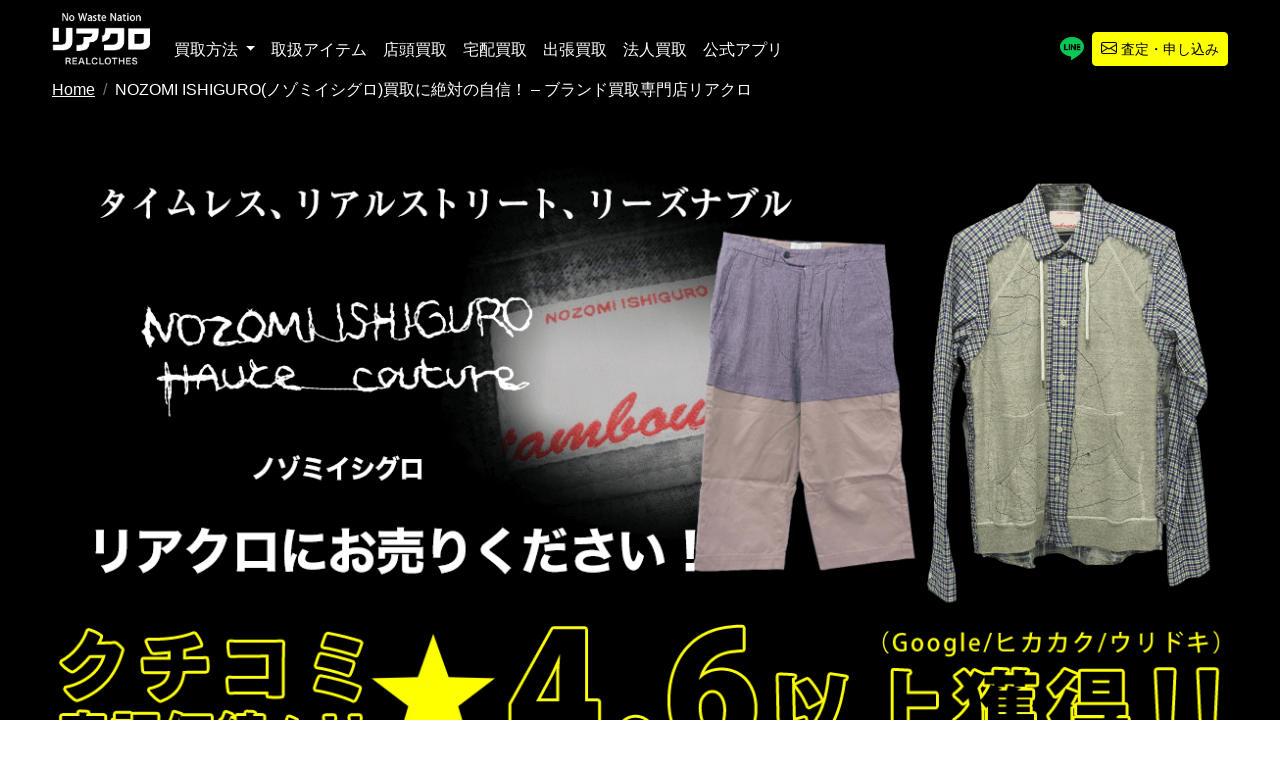

--- FILE ---
content_type: text/html; charset=UTF-8
request_url: https://www.realclothes.jp/apparel/nozomiishiguro.html
body_size: 31558
content:
<!DOCTYPE html>

<html lang="ja">

<head>

    <meta charset="utf-8">
    <meta name="viewport" content="width=device-width, initial-scale=1">
    <meta name="google-site-verification" content="AcTYDlp-YGLGnm1RI2KwvcW8tXAumgmcnYHLnXz2VuY" />
        <meta name="thumbnail" content="https://realclothes.yamato-assets.net/top_slide01_sp.webp">

    <title>NOZOMI ISHIGURO(ノゾミイシグロ)買取に絶対の自信！ &#8211; ブランド買取専門店リアクロ &#8211; ブランド買取専門店リアクロ</title>
<meta name='robots' content='max-image-preview:large' />
<script type="text/javascript">
window._wpemojiSettings = {"baseUrl":"https:\/\/s.w.org\/images\/core\/emoji\/14.0.0\/72x72\/","ext":".png","svgUrl":"https:\/\/s.w.org\/images\/core\/emoji\/14.0.0\/svg\/","svgExt":".svg","source":{"concatemoji":"https:\/\/www.realclothes.jp\/wp\/wp-includes\/js\/wp-emoji-release.min.js?ver=6.2.8"}};
/*! This file is auto-generated */
!function(e,a,t){var n,r,o,i=a.createElement("canvas"),p=i.getContext&&i.getContext("2d");function s(e,t){p.clearRect(0,0,i.width,i.height),p.fillText(e,0,0);e=i.toDataURL();return p.clearRect(0,0,i.width,i.height),p.fillText(t,0,0),e===i.toDataURL()}function c(e){var t=a.createElement("script");t.src=e,t.defer=t.type="text/javascript",a.getElementsByTagName("head")[0].appendChild(t)}for(o=Array("flag","emoji"),t.supports={everything:!0,everythingExceptFlag:!0},r=0;r<o.length;r++)t.supports[o[r]]=function(e){if(p&&p.fillText)switch(p.textBaseline="top",p.font="600 32px Arial",e){case"flag":return s("\ud83c\udff3\ufe0f\u200d\u26a7\ufe0f","\ud83c\udff3\ufe0f\u200b\u26a7\ufe0f")?!1:!s("\ud83c\uddfa\ud83c\uddf3","\ud83c\uddfa\u200b\ud83c\uddf3")&&!s("\ud83c\udff4\udb40\udc67\udb40\udc62\udb40\udc65\udb40\udc6e\udb40\udc67\udb40\udc7f","\ud83c\udff4\u200b\udb40\udc67\u200b\udb40\udc62\u200b\udb40\udc65\u200b\udb40\udc6e\u200b\udb40\udc67\u200b\udb40\udc7f");case"emoji":return!s("\ud83e\udef1\ud83c\udffb\u200d\ud83e\udef2\ud83c\udfff","\ud83e\udef1\ud83c\udffb\u200b\ud83e\udef2\ud83c\udfff")}return!1}(o[r]),t.supports.everything=t.supports.everything&&t.supports[o[r]],"flag"!==o[r]&&(t.supports.everythingExceptFlag=t.supports.everythingExceptFlag&&t.supports[o[r]]);t.supports.everythingExceptFlag=t.supports.everythingExceptFlag&&!t.supports.flag,t.DOMReady=!1,t.readyCallback=function(){t.DOMReady=!0},t.supports.everything||(n=function(){t.readyCallback()},a.addEventListener?(a.addEventListener("DOMContentLoaded",n,!1),e.addEventListener("load",n,!1)):(e.attachEvent("onload",n),a.attachEvent("onreadystatechange",function(){"complete"===a.readyState&&t.readyCallback()})),(e=t.source||{}).concatemoji?c(e.concatemoji):e.wpemoji&&e.twemoji&&(c(e.twemoji),c(e.wpemoji)))}(window,document,window._wpemojiSettings);
</script>
<style type="text/css">
img.wp-smiley,
img.emoji {
	display: inline !important;
	border: none !important;
	box-shadow: none !important;
	height: 1em !important;
	width: 1em !important;
	margin: 0 0.07em !important;
	vertical-align: -0.1em !important;
	background: none !important;
	padding: 0 !important;
}
</style>
	<link rel='stylesheet' id='wp-block-library-css' href='https://www.realclothes.jp/wp/wp-includes/css/dist/block-library/style.min.css?ver=6.2.8' type='text/css' media='all' />
<link rel='stylesheet' id='classic-theme-styles-css' href='https://www.realclothes.jp/wp/wp-includes/css/classic-themes.min.css?ver=6.2.8' type='text/css' media='all' />
<style id='global-styles-inline-css' type='text/css'>
body{--wp--preset--color--black: #000000;--wp--preset--color--cyan-bluish-gray: #abb8c3;--wp--preset--color--white: #ffffff;--wp--preset--color--pale-pink: #f78da7;--wp--preset--color--vivid-red: #cf2e2e;--wp--preset--color--luminous-vivid-orange: #ff6900;--wp--preset--color--luminous-vivid-amber: #fcb900;--wp--preset--color--light-green-cyan: #7bdcb5;--wp--preset--color--vivid-green-cyan: #00d084;--wp--preset--color--pale-cyan-blue: #8ed1fc;--wp--preset--color--vivid-cyan-blue: #0693e3;--wp--preset--color--vivid-purple: #9b51e0;--wp--preset--gradient--vivid-cyan-blue-to-vivid-purple: linear-gradient(135deg,rgba(6,147,227,1) 0%,rgb(155,81,224) 100%);--wp--preset--gradient--light-green-cyan-to-vivid-green-cyan: linear-gradient(135deg,rgb(122,220,180) 0%,rgb(0,208,130) 100%);--wp--preset--gradient--luminous-vivid-amber-to-luminous-vivid-orange: linear-gradient(135deg,rgba(252,185,0,1) 0%,rgba(255,105,0,1) 100%);--wp--preset--gradient--luminous-vivid-orange-to-vivid-red: linear-gradient(135deg,rgba(255,105,0,1) 0%,rgb(207,46,46) 100%);--wp--preset--gradient--very-light-gray-to-cyan-bluish-gray: linear-gradient(135deg,rgb(238,238,238) 0%,rgb(169,184,195) 100%);--wp--preset--gradient--cool-to-warm-spectrum: linear-gradient(135deg,rgb(74,234,220) 0%,rgb(151,120,209) 20%,rgb(207,42,186) 40%,rgb(238,44,130) 60%,rgb(251,105,98) 80%,rgb(254,248,76) 100%);--wp--preset--gradient--blush-light-purple: linear-gradient(135deg,rgb(255,206,236) 0%,rgb(152,150,240) 100%);--wp--preset--gradient--blush-bordeaux: linear-gradient(135deg,rgb(254,205,165) 0%,rgb(254,45,45) 50%,rgb(107,0,62) 100%);--wp--preset--gradient--luminous-dusk: linear-gradient(135deg,rgb(255,203,112) 0%,rgb(199,81,192) 50%,rgb(65,88,208) 100%);--wp--preset--gradient--pale-ocean: linear-gradient(135deg,rgb(255,245,203) 0%,rgb(182,227,212) 50%,rgb(51,167,181) 100%);--wp--preset--gradient--electric-grass: linear-gradient(135deg,rgb(202,248,128) 0%,rgb(113,206,126) 100%);--wp--preset--gradient--midnight: linear-gradient(135deg,rgb(2,3,129) 0%,rgb(40,116,252) 100%);--wp--preset--duotone--dark-grayscale: url('#wp-duotone-dark-grayscale');--wp--preset--duotone--grayscale: url('#wp-duotone-grayscale');--wp--preset--duotone--purple-yellow: url('#wp-duotone-purple-yellow');--wp--preset--duotone--blue-red: url('#wp-duotone-blue-red');--wp--preset--duotone--midnight: url('#wp-duotone-midnight');--wp--preset--duotone--magenta-yellow: url('#wp-duotone-magenta-yellow');--wp--preset--duotone--purple-green: url('#wp-duotone-purple-green');--wp--preset--duotone--blue-orange: url('#wp-duotone-blue-orange');--wp--preset--font-size--small: 13px;--wp--preset--font-size--medium: 20px;--wp--preset--font-size--large: 36px;--wp--preset--font-size--x-large: 42px;--wp--preset--spacing--20: 0.44rem;--wp--preset--spacing--30: 0.67rem;--wp--preset--spacing--40: 1rem;--wp--preset--spacing--50: 1.5rem;--wp--preset--spacing--60: 2.25rem;--wp--preset--spacing--70: 3.38rem;--wp--preset--spacing--80: 5.06rem;--wp--preset--shadow--natural: 6px 6px 9px rgba(0, 0, 0, 0.2);--wp--preset--shadow--deep: 12px 12px 50px rgba(0, 0, 0, 0.4);--wp--preset--shadow--sharp: 6px 6px 0px rgba(0, 0, 0, 0.2);--wp--preset--shadow--outlined: 6px 6px 0px -3px rgba(255, 255, 255, 1), 6px 6px rgba(0, 0, 0, 1);--wp--preset--shadow--crisp: 6px 6px 0px rgba(0, 0, 0, 1);}:where(.is-layout-flex){gap: 0.5em;}body .is-layout-flow > .alignleft{float: left;margin-inline-start: 0;margin-inline-end: 2em;}body .is-layout-flow > .alignright{float: right;margin-inline-start: 2em;margin-inline-end: 0;}body .is-layout-flow > .aligncenter{margin-left: auto !important;margin-right: auto !important;}body .is-layout-constrained > .alignleft{float: left;margin-inline-start: 0;margin-inline-end: 2em;}body .is-layout-constrained > .alignright{float: right;margin-inline-start: 2em;margin-inline-end: 0;}body .is-layout-constrained > .aligncenter{margin-left: auto !important;margin-right: auto !important;}body .is-layout-constrained > :where(:not(.alignleft):not(.alignright):not(.alignfull)){max-width: var(--wp--style--global--content-size);margin-left: auto !important;margin-right: auto !important;}body .is-layout-constrained > .alignwide{max-width: var(--wp--style--global--wide-size);}body .is-layout-flex{display: flex;}body .is-layout-flex{flex-wrap: wrap;align-items: center;}body .is-layout-flex > *{margin: 0;}:where(.wp-block-columns.is-layout-flex){gap: 2em;}.has-black-color{color: var(--wp--preset--color--black) !important;}.has-cyan-bluish-gray-color{color: var(--wp--preset--color--cyan-bluish-gray) !important;}.has-white-color{color: var(--wp--preset--color--white) !important;}.has-pale-pink-color{color: var(--wp--preset--color--pale-pink) !important;}.has-vivid-red-color{color: var(--wp--preset--color--vivid-red) !important;}.has-luminous-vivid-orange-color{color: var(--wp--preset--color--luminous-vivid-orange) !important;}.has-luminous-vivid-amber-color{color: var(--wp--preset--color--luminous-vivid-amber) !important;}.has-light-green-cyan-color{color: var(--wp--preset--color--light-green-cyan) !important;}.has-vivid-green-cyan-color{color: var(--wp--preset--color--vivid-green-cyan) !important;}.has-pale-cyan-blue-color{color: var(--wp--preset--color--pale-cyan-blue) !important;}.has-vivid-cyan-blue-color{color: var(--wp--preset--color--vivid-cyan-blue) !important;}.has-vivid-purple-color{color: var(--wp--preset--color--vivid-purple) !important;}.has-black-background-color{background-color: var(--wp--preset--color--black) !important;}.has-cyan-bluish-gray-background-color{background-color: var(--wp--preset--color--cyan-bluish-gray) !important;}.has-white-background-color{background-color: var(--wp--preset--color--white) !important;}.has-pale-pink-background-color{background-color: var(--wp--preset--color--pale-pink) !important;}.has-vivid-red-background-color{background-color: var(--wp--preset--color--vivid-red) !important;}.has-luminous-vivid-orange-background-color{background-color: var(--wp--preset--color--luminous-vivid-orange) !important;}.has-luminous-vivid-amber-background-color{background-color: var(--wp--preset--color--luminous-vivid-amber) !important;}.has-light-green-cyan-background-color{background-color: var(--wp--preset--color--light-green-cyan) !important;}.has-vivid-green-cyan-background-color{background-color: var(--wp--preset--color--vivid-green-cyan) !important;}.has-pale-cyan-blue-background-color{background-color: var(--wp--preset--color--pale-cyan-blue) !important;}.has-vivid-cyan-blue-background-color{background-color: var(--wp--preset--color--vivid-cyan-blue) !important;}.has-vivid-purple-background-color{background-color: var(--wp--preset--color--vivid-purple) !important;}.has-black-border-color{border-color: var(--wp--preset--color--black) !important;}.has-cyan-bluish-gray-border-color{border-color: var(--wp--preset--color--cyan-bluish-gray) !important;}.has-white-border-color{border-color: var(--wp--preset--color--white) !important;}.has-pale-pink-border-color{border-color: var(--wp--preset--color--pale-pink) !important;}.has-vivid-red-border-color{border-color: var(--wp--preset--color--vivid-red) !important;}.has-luminous-vivid-orange-border-color{border-color: var(--wp--preset--color--luminous-vivid-orange) !important;}.has-luminous-vivid-amber-border-color{border-color: var(--wp--preset--color--luminous-vivid-amber) !important;}.has-light-green-cyan-border-color{border-color: var(--wp--preset--color--light-green-cyan) !important;}.has-vivid-green-cyan-border-color{border-color: var(--wp--preset--color--vivid-green-cyan) !important;}.has-pale-cyan-blue-border-color{border-color: var(--wp--preset--color--pale-cyan-blue) !important;}.has-vivid-cyan-blue-border-color{border-color: var(--wp--preset--color--vivid-cyan-blue) !important;}.has-vivid-purple-border-color{border-color: var(--wp--preset--color--vivid-purple) !important;}.has-vivid-cyan-blue-to-vivid-purple-gradient-background{background: var(--wp--preset--gradient--vivid-cyan-blue-to-vivid-purple) !important;}.has-light-green-cyan-to-vivid-green-cyan-gradient-background{background: var(--wp--preset--gradient--light-green-cyan-to-vivid-green-cyan) !important;}.has-luminous-vivid-amber-to-luminous-vivid-orange-gradient-background{background: var(--wp--preset--gradient--luminous-vivid-amber-to-luminous-vivid-orange) !important;}.has-luminous-vivid-orange-to-vivid-red-gradient-background{background: var(--wp--preset--gradient--luminous-vivid-orange-to-vivid-red) !important;}.has-very-light-gray-to-cyan-bluish-gray-gradient-background{background: var(--wp--preset--gradient--very-light-gray-to-cyan-bluish-gray) !important;}.has-cool-to-warm-spectrum-gradient-background{background: var(--wp--preset--gradient--cool-to-warm-spectrum) !important;}.has-blush-light-purple-gradient-background{background: var(--wp--preset--gradient--blush-light-purple) !important;}.has-blush-bordeaux-gradient-background{background: var(--wp--preset--gradient--blush-bordeaux) !important;}.has-luminous-dusk-gradient-background{background: var(--wp--preset--gradient--luminous-dusk) !important;}.has-pale-ocean-gradient-background{background: var(--wp--preset--gradient--pale-ocean) !important;}.has-electric-grass-gradient-background{background: var(--wp--preset--gradient--electric-grass) !important;}.has-midnight-gradient-background{background: var(--wp--preset--gradient--midnight) !important;}.has-small-font-size{font-size: var(--wp--preset--font-size--small) !important;}.has-medium-font-size{font-size: var(--wp--preset--font-size--medium) !important;}.has-large-font-size{font-size: var(--wp--preset--font-size--large) !important;}.has-x-large-font-size{font-size: var(--wp--preset--font-size--x-large) !important;}
.wp-block-navigation a:where(:not(.wp-element-button)){color: inherit;}
:where(.wp-block-columns.is-layout-flex){gap: 2em;}
.wp-block-pullquote{font-size: 1.5em;line-height: 1.6;}
</style>
<link rel="https://api.w.org/" href="https://www.realclothes.jp/wp-json/" /><link rel="alternate" type="application/json" href="https://www.realclothes.jp/wp-json/wp/v2/pages/84305" /><link rel="EditURI" type="application/rsd+xml" title="RSD" href="https://www.realclothes.jp/wp/xmlrpc.php?rsd" />
<link rel="wlwmanifest" type="application/wlwmanifest+xml" href="https://www.realclothes.jp/wp/wp-includes/wlwmanifest.xml" />
<meta name="generator" content="WordPress 6.2.8" />
<link rel='shortlink' href='https://www.realclothes.jp/?p=84305' />
<link rel="alternate" type="application/json+oembed" href="https://www.realclothes.jp/wp-json/oembed/1.0/embed?url=https%3A%2F%2Fwww.realclothes.jp%2Fapparel%2Fnozomiishiguro.html" />
<link rel="alternate" type="text/xml+oembed" href="https://www.realclothes.jp/wp-json/oembed/1.0/embed?url=https%3A%2F%2Fwww.realclothes.jp%2Fapparel%2Fnozomiishiguro.html&#038;format=xml" />
<meta property="og:title" content="NOZOMI ISHIGURO(ノゾミイシグロ)買取に絶対の自信！ - ブランド買取専門店リアクロ" />
<meta property="og:description" content="" />
<meta property="og:type" content="article" />
<meta property="og:url" content="https://www.realclothes.jp/apparel/nozomiishiguro.html" />
<meta property="og:image" content="https://www.realclothes.jp/wp/wp-content/uploads/2023/05/logo-06.png" />
<meta property="og:site_name" content="ブランド買取専門店リアクロ" />
<meta name="twitter:card" content="summary_large_image" />
<meta name="twitter:site" content="@realclothes0901" />
<meta property="og:locale" content="ja_JP" />

    <link rel=" shortcut icon" href="/favicon.ico">
    <meta name="description" content="NOZOMI ISHIGURO(ノゾミイシグロ)買取ならリアクロ！日本全国どこからでも送料無料宅配買取＆無料宅配キットサービス付き！日本全国出張買取も対応！" />
    <!-- Google Tag Manager -->
    <script>
    (function(w, d, s, l, i) {
        w[l] = w[l] || [];
        w[l].push({
            'gtm.start': new Date().getTime(),
            event: 'gtm.js'
        });
        var f = d.getElementsByTagName(s)[0],
            j = d.createElement(s),
            dl = l != 'dataLayer' ? '&l=' + l : '';
        j.async = true;
        j.src =
            'https://www.googletagmanager.com/gtm.js?id=' + i + dl;
        f.parentNode.insertBefore(j, f);
    })(window, document, 'script', 'dataLayer', 'GTM-TRD2G8B');
    </script>
    <!-- End Google Tag Manager -->

    <script src="https://www.realclothes.jp/wp/wp-content/themes/realclothes2021/assets/js/style.js"></script>
    <script src="https://www.realclothes.jp/wp/wp-content/themes/realclothes2021/assets/js/script.js" defer></script>

</head>

<body id="body" class="position-relative">
    <div class="offcanvas offcanvas-start" tabindex="-1" id="offcanvasExample" aria-labelledby="offcanvasExampleLabel">
        <div class="offcanvas-header">
            <h5 class="offcanvas-title" id="offcanvasExampleLabel">メニュー</h5>
            <button type="button" class="btn-close" data-bs-dismiss="offcanvas" aria-label="Close"></button>
        </div>
        <div class="offcanvas-body">
            <div class="dropdown mt-3">
                <ul class="list-group list-group-flush">
                    <li class="list-group-item dropdown">
                        <a class="nav-link dropdown-toggle" href="#" role="button" data-bs-toggle="dropdown"
                            aria-expanded="false">
                            買取方法
                        </a>
                        <ul class="dropdown-menu">
                            <li><a class="dropdown-item" href="/reference-takuhai.html">宅配買取</a></li>
                            <li><a class="dropdown-item" href="/way.html">出張買取</a></li>
                            <li><a class="dropdown-item" href="/tento.html">店頭買取</a></li>
                        </ul>
                    </li>
                    <li class="list-group-item">
                        <!-- <a class="nav-link" aria-current="page" href="#">取り扱いアイテム</a> -->
                        <button type="button" class="nav-link btn btn-link" data-bs-toggle="modal"
                            data-bs-target="#kaitoriItem">
                            取扱アイテム
                    </li>
                    <li class="list-group-item">
                        <a class="nav-link" href="/way.html">出張買取</a>
                    </li>
                    <li class="list-group-item">
                        <a class="nav-link" href="/reference-takuhai.html">宅配買取</a>
                    </li>
                    <li class="list-group-item">
                        <a class="nav-link" href="/tento.html">店頭買取</a>
                    </li>
                    <li class="list-group-item">
                        <a class="nav-link" href="/corporate.html">法人買取</a>
                    </li>
                    <li class="list-group-item">
                        <a class="nav-link" href="/app.html">公式アプリ</a>
                    </li>
                    <li class="list-group-item text-center">
                        <a href="/line.html" class="nav-link link-white text-decoration-none py-0">
                            <!-- LINE問合せ -->
                            <i class="bi bi-line fs-4 text-line_green"></i>
                        </a>

                        <a href="/reference.html" class="nav-link btn btn-warning btn-sm py-1">
                            <!-- メール問合せ -->
                            <i class="bi bi-envelope fs-6 text-black"></i> 査定・申し込み
                        </a>
                    </li>
                </ul>
            </div>
        </div>
    </div>

    <!-- Google Tag Manager (noscript) -->
    <noscript><iframe src="https://www.googletagmanager.com/ns.html?id=GTM-TRD2G8B" height="0" width="0"
            style="display:none;visibility:hidden"></iframe></noscript>
    <!-- End Google Tag Manager (noscript) -->

    <header id="header" class=" fixed-mobile fixed-mobile-top w-100 bg-black">
        <nav class="navbar navbar-expand-lg full-width">
            <div class="container-fluid align-items-end">
                <a class="navbar-brand" href="/"><img loading="lazy" src="https://realclothes.yamato-assets.net/logos/logo.webp"
                        alt="リアクロのロゴ" width="152" height="52" class="w-auto"></a>

                <button type="button" class="d-inline d-sm-none btn btn-link" data-bs-toggle="offcanvas"
                    data-bs-target="#offcanvasExample" aria-controls="offcanvasExample" aria-label="メニューボタン"><i
                        class="bi bi-list text-white fs-5"></i></button>
                <!-- <button class="navbar-toggler" type="button" data-bs-toggle="collapse"
                    data-bs-target="#navbarSupportedContent" aria-controls="navbarSupportedContent"
                    aria-expanded="false" aria-label="Toggle navigation">
                    <span class="navbar-toggler-icon text-white"></span>
                </button> -->
                <div class="collapse navbar-collapse" id="navbarSupportedContent">
                    <ul class="navbar-nav me-auto mb-2 mb-lg-0">
                        <li class="nav-item dropdown">
                            <a class="nav-link text-white dropdown-toggle" href="#" role="button"
                                data-bs-toggle="dropdown" aria-expanded="false">
                                買取方法
                            </a>
                            <ul class="dropdown-menu">
                                <li><a class="dropdown-item" href="/tento.html">店頭買取</a></li>
                                <li><a class="dropdown-item" href="/reference-takuhai.html">宅配買取</a></li>
                                <li><a class="dropdown-item" href="/way.html">出張買取</a></li>
                            </ul>
                        </li>
                        <!-- <li class="nav-item">
                            -- <a class="nav-link text-white" aria-current="page" href="#">取り扱いアイテム</a> --
                            <button type="button" class="nav-link text-white btn btn-link" data-bs-toggle="modal"
                                data-bs-target="#kaitoriItem">
                                取扱アイテム
                        </li> -->
                        <li class="list-group-item">
                            <a class="nav-link text-white" href="/brand_list.html">取扱アイテム</a>
                        </li>
                        <li class="nav-item">
                            <a class="nav-link text-white" href="/tento.html">店頭買取</a>
                        </li>
                        <li class="nav-item">
                            <a class="nav-link text-white" href="/reference-takuhai.html">宅配買取</a>
                        </li>
                        <li class="nav-item">
                            <a class="nav-link text-white" href="/way.html">出張買取</a>
                        </li>
                        <li class="nav-item">
                            <a class="nav-link text-white" href="/corporate.html">法人買取</a>
                        </li>
                        <li class="nav-item">
                            <a class="nav-link text-white" href="/app.html">公式アプリ</a>
                        </li>
                    </ul>
                    <ul class="navbar-nav">
                        <li class="nav-item">
                            <a href="/line.html" class="nav-link link-white text-decoration-none py-0">
                                <!-- LINE問合せ -->
                                <i class="bi bi-line fs-4 text-line_green"></i>
                            </a>
                        </li>
                        <li class="nav-item">
                            <a href="/reference.html" class="btn btn-warning btn-sm py-1 text-black">
                                <!-- メール問合せ -->
                                <i class="bi bi-envelope fs-6 text-black"></i> 査定・申し込み
                            </a>
                        </li>
                    </ul>
                </div>
            </div>
        </nav>

    </header>

    <main class="fixed-top-margin">
        <!-- <section class="bg-black py-3">
            <div class="container-fluid full-width">
                <div class="row">
                    <div class="col-sm-12">
                        <img loading="lazy"  src="https://realclothes.yamato-assets.net/head_bnr01.webp" alt="トップクラスの口コミ評価">
                    </div>
                </div>
            </div>
        </section> -->

<section class="bg-black pb-3">
    <div class="full-width container-fluid">
        <div class="row gy-3">
            <div class="col-12">
                <!-- パンくずリスト -->
                <nav aria-label="breadcrumb">
    <ol class="breadcrumb m-0">
        <li class="breadcrumb-item"><a href="/" class="link-light">Home</a></li>
                <li class="breadcrumb-item active text-white text-white" aria-current="page">NOZOMI ISHIGURO(ノゾミイシグロ)買取に絶対の自信！ &#8211; ブランド買取専門店リアクロ</li>
    </ol>
</nav>
            </div>
            <div class="col-12">
                <!-- <img src="https://www.realclothes.jp/wp/wp-content/uploads/2023/05/nozomiishiguro_pc.png"
                    alt="ノゾミイシグロのトップ画像" class="js-image-switch"> -->
                                <picture>
                    <source media="(max-width: 576px)" srcset="https://www.realclothes.jp/wp/wp-content/uploads/2023/05/nozomiishiguro_sp.png"
                        width="640" height="540" class="w-100 h-auto" />
                    <source media="(min-width: 577px)" srcset="https://www.realclothes.jp/wp/wp-content/uploads/2023/05/nozomiishiguro_pc.png"
                        width="1200" height="491" class="w-100 h-auto" />
                    <img src="https://www.realclothes.jp/wp/wp-content/uploads/2023/05/nozomiishiguro_pc.png" alt="ノゾミイシグロのトップ画像"
                        width="1200" height="491" class="w-100 h-auto" />
                </picture>
            </div>
            <div class="col-12">
                <img src="https://realclothes.yamato-assets.net/service_pr/top_text01.webp" alt="口コミサイトで高評価続々！★4.6以上獲得しています！（Google/ヒカカク/ウリドキ）" width="1200"
                    height="127" class="w-100 h-auto">
            </div>
            <div class="col-12">
                <img src="https://realclothes.yamato-assets.net/service_pr/top_text02.webp" alt="対応力NO.1" width="1200" height="228"
                    class="w-100 h-auto">
            </div>
            <div class="col-12 text-center text-yellow ">
                <h1 class="fs-6">NOZOMI ISHIGURO(ノゾミイシグロ)買取に絶対の自信！ &#8211; ブランド買取専門店リアクロ</h1>
                サービス利用者500万人突破！店舗数も拡大中！
            </div>
        </div>
    </div>
</section>

<section class="mb-3">
    <div id="ourShop"
    style="background-image:url(https://realclothes.yamato-assets.net/shop/nagoya/nagoya-store-interior.webp);background-size: cover;background-position: center;">
    <div class="bg-dark bg-opacity-75 py-4">
        <div class="full-width container-fluid">
            <div class="row justify-content-between align-items-end">
                <div class="col-6 col-md-3">
                    <img loading="lazy" src="https://realclothes.yamato-assets.net/shop/our_shop.webp" alt="OUR SHOP" width="276"
                        height="44" class="w-100 h-auto">
                </div>
                <div class="col-6 fs-5 text-end fw-bold">
                    <a href="/tento.html" class="text-yellow text-decoration-none">
                        AND MORE <i class="bi bi-arrow-right"></i>
                    </a>
                </div>
                <div class="col-12">
                    <div class="row border border-white g-0">
                        <div class="col-4 col-md-4 border border-opacity-50 text-center py-2">
                            <a href="/shop-shinjuku.html" class="text-decoration-none">
                                <i class="bi bi-square-fill text-yellow fs-6"></i> <span class="text-white fs-5">
                                    新宿</span>
                            </a>
                        </div>
                        <div class="col-4 col-md-4 border border-opacity-50 text-center py-2">
                            <a href="/shop-ginza.html" class="text-decoration-none">
                                <i class="bi bi-square-fill text-yellow fs-6"></i> <span
                                    class="text-white fs-5">銀座</span>
                            </a>
                        </div>
                        <div class="col-4 col-md-4 border border-opacity-50 text-center py-2">
                            <a href="/shop-shibuya.html" class="text-decoration-none">
                                <i class="bi bi-square-fill text-yellow fs-6"></i> <span
                                    class="text-white fs-5">渋谷</span>
                            </a>
                        </div>
                        
                        <div class="col-4 col-md-4 border border-opacity-50 text-center py-2">
                            <a href="/shop-kanagawa.html" class="text-decoration-none">
                                <i class="bi bi-square-fill text-yellow fs-6"></i> <span
                                    class="text-white fs-5">神奈川</span>
                            </a>
                        </div>
                        <div class="col-4 col-md-4 border border-opacity-50 text-center py-2">
                            <a href="/shop-shinsaibashi.html" class="text-decoration-none">
                                <i class="bi bi-square-fill text-yellow fs-6"></i> <span
                                    class="text-white fs-5">心斎橋</span>
                            </a>
                        </div>
                        <div class="col-4 col-md-4 border border-opacity-50 text-center py-2">
                            <a href="/shop-sannomiya.html" class="text-decoration-none">
                                <i class="bi bi-square-fill text-yellow fs-6"></i> <span
                                    class="text-white fs-5">神戸三宮</span>
                            </a>
                        </div>
                        
                        <div class="col-4 col-md-4 border border-opacity-50 text-center py-2">
                            <a href="/shop-okayama.html" class="text-decoration-none">
                                <i class="bi bi-square-fill text-yellow fs-6"></i> <span
                                    class="text-white fs-5">岡山</span>
                            </a>
                        </div>
                        <div class="col-4 col-md-4 border border-opacity-50 text-center py-2">
                            <a href="/shop-hiroshima.html" class="text-decoration-none">
                                <i class="bi bi-square-fill text-yellow fs-6"></i> <span
                                    class="text-white fs-5">広島</span>
                            </a>
                        </div>

                        <div class="col-4 col-md-4 border border-opacity-50 text-center py-2">
                            <a href="/shop-nagoya.html" class="text-decoration-none">
                                <i class="bi bi-square-fill text-yellow fs-6"></i> <span
                                    class="text-white fs-5">名古屋</span>
                            </a>
                        </div>
                        <div class="col-4 col-md-4 border border-opacity-50 text-center py-2">
                            <a href="/shop-osu.html" class="text-decoration-none">
                                <i class="bi bi-square-fill text-yellow fs-6"></i> <span
                                    class="text-white fs-5">大須</span>
                            </a>
                        </div>
                        <div class="col-4 col-md-4 border border-opacity-50 text-center py-2">
                            <a href="/shop-harajuku.html" class="text-decoration-none text-white">
                                <i class="bi bi-square-fill text-yellow fs-6"></i>
                                <span class="fs-5 text-md-size">【BUY＆SELL】</span><br class="d-md-none">
                                <span class="fs-5">原宿</span>
                            </a>
                        </div>
                        <div class="col-4 col-md-4 border border-opacity-50 text-center py-2">
                            <a href="/shop-koenji.html" class="text-decoration-none text-white">
                                <i class="bi bi-square-fill text-yellow fs-6"></i> 
                                <span class="fs-5 text-md-size">【BUY＆SELL】</span><br class="d-md-none">
                                <span class="fs-5">高円寺</span>
                            </a>
                        </div>
                        <style>
                            @media (max-width: 768px) {
                                .text-md-size {
                                    font-size: 0.8rem !important; 
                                }
                            }
                        </style>
                    </div>
                </div>

            </div>
        </div>
    </div>
</div></section>

<section class="mb-3">
    <div class="full-width container-fluid">
        <div class="row g-0 gy-3">
    <div class="col-12 text-center bg-black py-2">
        <h2 class="m-0">キャンペーン・ピックアップ</h2>
    </div>
    <div class="col-12">
        <div class="js-owlcarousel-banners owl-carousel owl-theme">

            <div class="item">
                <a href="/way.html">
                    <img loading="lazy" src="https://realclothes.yamato-assets.net/banner/syuttyouentyo.webp" alt="東京都内・関東圏限定！午前・夜間出張始めました！"
                        width="640" height="540" class="w-100 h-auto">
                </a>
            </div>


            <div class="item">
                <a href="/shop-koenji.html">
                    <img loading="lazy" src="https://realclothes.yamato-assets.net/shop/koenji/thumb.webp" alt="リアクロ高円寺店2025年9月末オープン"
                        width="640" height="540" class="w-100 h-auto">
                </a>
            </div>


            <div class="item">
                <a href="/tpoint.html">
                    <img loading="lazy" src="https://realclothes.yamato-assets.net/banner/tpointThumb.webp" alt="Tポイントが貯まります。"
                        width="640" height="540" class="w-100 h-auto">
                </a>
            </div>
            <div class="item">
                <a href="campaign.html">
                    <img loading="lazy" src="https://realclothes.yamato-assets.net/campaign/20up_thumb.webp" alt="買取金額UPキャンペーン開催中！ 全買取方法対象買取金額20％UP!新規利用者の方はさらに30％UP！！"
                        width="640" height="540" class="w-100 h-auto">
                </a>
            </div>

            


            <div class="item">
                <img loading="lazy" src="https://realclothes.yamato-assets.net/campaign/new30_thumb.webp" alt="初めてリアクロのご利用で、期間中に査定が完了したをお客様対象に、買取金額30％UPします。"
                    width="640" height="540" class="w-100 h-auto">
            </div>

        </div>

        
    </div>


</div>




<!-- <div class="js-swiper-banners l-section">
    <div class="l-inner pt-5 pb-3">
        <div class="swiper">
            <div class="swiper-wrapper align-items-stretch">

                <div class="swiper-slide h-auto">
                    <div class="slide bg-white  border-secondary h-100">
                        <a href="/campaign.html">
                            <img loading="lazy"  src="https://manage-s3.s3.amazonaws.com/static/media/uploads/campaign/2025/12/20up_thumb.webp" alt="買取金額UPキャンペーン開​​会中！ 全ての買取方法対象買取金額20％UP！ 新規利用者の方はさらに30％UP！！">
                        </a>
                    </div>
                </div>

                                <div class="swiper-slide h-auto">
                    <div class="slide bg-white  border-secondary h-100">
                        <img loading="lazy"  src="https://manage-s3.s3.amazonaws.com/static/media/uploads/campaign/2025/12/new30_sumb.webp"
                            alt="初めてリアクロのご利用で、期間内査定が完了したお客様を対象に、買取金額30％UPします。">
                    </div>
                </div>
                
                <div class="swiper-slide h-auto">
                    <div class="slide bg-white  border-secondary h-100">
                        <a href="/tpoint.html">
                            <img loading="lazy"  src="https://realclothes.yamato-assets.net/page_tpoint/tpointTop_sp.webp" alt="Tポイントが貯まります。">
                        </a>
                    </div>
                </div>
                <div class="swiper-slide h-auto">
                    <div class="slide bg-white  border-secondary h-100">
                        <a href="/reference-takuhai.html">
                            <img loading="lazy"  src="https://realclothes.yamato-assets.net/campaign/cashBack.webp" alt="キャッシュバックキャンペーン">
                        </a>
                    </div>
                </div>

            </div>

            <div class="swiper-controller">
                <div class="swiper-pagination"></div>
                <div class="swiper-button-prev"></div>
                <div class="swiper-button-next"></div>
            </div>
        </div>
    </div>
</div> -->
    </div>
</section>

<!-- snsボタン -->



<!-- 出張バナー -->
<!-- <section>
    <div class="full-width container-fluid">
        <div class="row">
            <div class="col-12 text-center">
                <a href="/way.html">
                    <img src="https://realclothes.yamato-assets.net/top_bnr.webp"
                        alt="近くのお店を選んで損してませんか？リアクロならおうちでもっと高く売れるかも！遠くても近くても専門スタッフが全国スピード買取">
                </a>
            </div>
        </div>
    </div>
</section> -->

<!-- 買取メニュー -->
<section class="py-5">
    <div class="full-width container-fluid">
        <div id="purchaseMenu" class="row text-center g-3">
    <div class="col-12 text-center bg-black py-3 mb-3">
        <h2 class="fs-4">リアクロは日本全国対応！</h2>
        <p class="m-0">出張・宅配サービスなど全て<span class="text-yellow">無料</span>でご利用いただけます！</p>
    </div>

    <div class="col-4">
        <a href="/tento.html">
            <img loading="lazy" src="https://realclothes.yamato-assets.net/purchase_menu/menu_btn01.webp" alt="店頭買取" width="400"
                height="389" class="w-100 h-auto">
        </a>
    </div>
    <div class="col-4">
        <a href="/reference-takuhai.html">
            <img loading="lazy" src="https://realclothes.yamato-assets.net/purchase_menu/menu_btn02.webp" alt="宅配買取" width="400"
                height="389" class="w-100 h-auto">
        </a>
    </div>
    <div class="col-4">
        <a href="/way.html">
            <img loading="lazy" src="https://realclothes.yamato-assets.net/purchase_menu/menu_btn03.webp" alt="出張買取" width="400"
                height="389" class="w-100 h-auto">
        </a>
    </div>
</div>
    </div>
</section>

<!-- バナー -->


<!-- 高価買取アイテム -->

<!-- 選ばれる理由 -->

<!-- 高く売るポイント -->
<section class="py-5">
    <div class="full-width container-fluid">
        
        <!-- コンタクト -->
        <div class="row justify-content-center mt-5"
    style="background-color:black;background-image:url(https://realclothes.yamato-assets.net/contact/background.webp); background-size: cover; padding:30px 0;">
    <div class="col-12 col-sm-5"></div>
    <div class="col-12 col-sm-7">
        <div class="row justify-content-center g-2 mt-3">
            <div class="col-12">
                <img src="https://realclothes.yamato-assets.net/contact/contactImg.webp" alt="電話問い合わせ" width="1100" height="310"
                    class="w-100 h-auto" />
            </div>
            <div class="col-12 d-none d-sm-inline mt-5">
                <a href="/reference.html">
                    <img loading="lazy" src="https://realclothes.yamato-assets.net/contact/contactbtn.webp" alt="査定・申し込み" width="1200"
                        height="96" class="w-100 h-auto">
                </a>
            </div>
            <div class="col-12 d-inline d-sm-none">
                <button type="button" data-bs-toggle="modal" data-bs-target="#callModal"
                    data-bs-tel_num="0120-117-451" data-bs-shop_name="フリーダイヤル"
                    class="btn btn-danger btn-lg d-block bg-red text-white w-100">
                    <i class="bi bi-telephone-fill"></i> 無料電話をかける
                </button>
            </div>
            <div class="col-12 d-inline d-sm-none">
                <a href="/reference.html" class="btn btn-warning btn-lg d-block bg-yellow text-black">
                    <i class="bi bi-envelope"></i> 査定・申し込み
                </a>
            </div>
        </div>
    </div>
</div>
    </div>
</section>

<!-- youtube -->

<!-- 買取実績 -->
<section class="bg-black py-5">
    <div class="full-width container-fluid">
            </div>
</section>

<!-- レビュー一覧 -->
<section class="py-5">
    <div class="full-width container-fluid mb-3">
        <div class="row">
            <div class="col-12 mb-4">
                <h2 class="title-2color-border d-inline">REVIEWS</h2>お客様の声
            </div>
        </div>
    </div>
    <div class="container-fluid">
        

<div id="Reviews" class="row no-gutter">
    <div class="col-12">
        <div class="js-swiper-reviews l-section">
            <div class="l-inner pt-5 pb-3">
                <div class="swiper">
                    <div class="swiper-wrapper align-items-stretch">
                                                <div class="swiper-slide h-auto">
                            <div class="slide bg-white border border-secondary h-100">
                                <div class="">
                                    <div class="text-center p-3">
                                                                                <h3 class="fw-semibold m-0 fs-5">他店より高い金額でお買取</h3>
                                                                            </div>
                                    <div class="text-center">
                                        <div class="stars" style="--rating: 5;"></div>
                                    </div>

                                    <blockquote class=" mb-0 slide-content px-4 pb-4 pt-3">
                                        <p>急な依頼にもかかわらず当日直ぐご対応いただけました！
      NIKEのスニーカー、Dannerのブーツ、コンバース、PRADAなど他店より高い金額でお買取りしていただけました！
      次回も機会があったら是非利用したいと思います！</p>
                                        <footer class="blockquote-footer">neco <cite
                                                title="ヒカカク">ヒカカク</cite>
                                        </footer>
                                    </blockquote>
                                </div>
                            </div>
                        </div>
                                                <div class="swiper-slide h-auto">
                            <div class="slide bg-white border border-secondary h-100">
                                <div class="">
                                    <div class="text-center p-3">
                                                                                <h3 class="fw-semibold m-0 fs-5">親切丁寧にご対応</h3>
                                                                            </div>
                                    <div class="text-center">
                                        <div class="stars" style="--rating: 5;"></div>
                                    </div>

                                    <blockquote class=" mb-0 slide-content px-4 pb-4 pt-3">
                                        <p>最初の電話口の受付の方もとても親切丁寧にご対応いただきました
      買取も予想以上に高くお買取いただきありがとうございました！
      また何かありましたら利用させていただきたいです！</p>
                                        <footer class="blockquote-footer">Vickie <cite
                                                title="ヒカカク">ヒカカク</cite>
                                        </footer>
                                    </blockquote>
                                </div>
                            </div>
                        </div>
                                                <div class="swiper-slide h-auto">
                            <div class="slide bg-white border border-secondary h-100">
                                <div class="">
                                    <div class="text-center p-3">
                                                                                <h3 class="fw-semibold m-0 fs-5">すでに３回利用しています。満足度高いです</h3>
                                                                            </div>
                                    <div class="text-center">
                                        <div class="stars" style="--rating: 5;"></div>
                                    </div>

                                    <blockquote class=" mb-0 slide-content px-4 pb-4 pt-3">
                                        <p>事前査定〜正式査定〜振込までとても迅速で丁寧な対応でした。特に査定価格は、単に発売からの経過年月による一律的な査定もよく見受けられるなか、当店はしっかりと査定してくださる印象が強いです。
      ３ヶ月前に初めて利用以来、すでに３回利用しています。満足度高いです。つぎに利用する機会があれば迷わず当店を利用します。</p>
                                        <footer class="blockquote-footer">ストライク <cite
                                                title="ヒカカク">ヒカカク</cite>
                                        </footer>
                                    </blockquote>
                                </div>
                            </div>
                        </div>
                                                <div class="swiper-slide h-auto">
                            <div class="slide bg-white border border-secondary h-100">
                                <div class="">
                                    <div class="text-center p-3">
                                                                                <h3 class="fw-semibold m-0 fs-5">当日に出張買取に来て頂き、複数まとめて買い取って頂けました。</h3>
                                                                            </div>
                                    <div class="text-center">
                                        <div class="stars" style="--rating: 5;"></div>
                                    </div>

                                    <blockquote class=" mb-0 slide-content px-4 pb-4 pt-3">
                                        <p>電話にて希望をお伝えしたところ当日に出張買取に来て頂き、複数まとめて買い取って頂けました。
      シュークローゼットで眠っていた使用済みの物も査定頂き、満足しております。またご利用させて頂きます！</p>
                                        <footer class="blockquote-footer">まーく <cite
                                                title="ヒカカク">ヒカカク</cite>
                                        </footer>
                                    </blockquote>
                                </div>
                            </div>
                        </div>
                                                <div class="swiper-slide h-auto">
                            <div class="slide bg-white border border-secondary h-100">
                                <div class="">
                                    <div class="text-center p-3">
                                                                                <h3 class="fw-semibold m-0 fs-5">対応とても良かったです！</h3>
                                                                            </div>
                                    <div class="text-center">
                                        <div class="stars" style="--rating: 5;"></div>
                                    </div>

                                    <blockquote class=" mb-0 slide-content px-4 pb-4 pt-3">
                                        <p>こちら都合の日程、お店から近距離であるにもかかわらず、出張に来ていただけて助かりました！
      状態の説明やどういう相場なのか等のお話から世間話まで対応とても良かったです！
      またお願いしまーす！</p>
                                        <footer class="blockquote-footer">スニーカー好き <cite
                                                title="ヒカカク">ヒカカク</cite>
                                        </footer>
                                    </blockquote>
                                </div>
                            </div>
                        </div>
                                                <div class="swiper-slide h-auto">
                            <div class="slide bg-white border border-secondary h-100">
                                <div class="">
                                    <div class="text-center p-3">
                                                                                <h3 class="fw-semibold m-0 fs-5">希望金額に寄り添ってくれた。</h3>
                                                                            </div>
                                    <div class="text-center">
                                        <div class="stars" style="--rating: 5;"></div>
                                    </div>

                                    <blockquote class=" mb-0 slide-content px-4 pb-4 pt-3">
                                        <p>スニーカーや洋服を買取ってもらった。
      金額も何とか頑張ってくれて、希望金額に寄り添ってくれた。
      当日電話してその日のうちに訪問してくれるのはとても助かった。
      また機会があれば利用したい。</p>
                                        <footer class="blockquote-footer">よし <cite
                                                title="ヒカカク">ヒカカク</cite>
                                        </footer>
                                    </blockquote>
                                </div>
                            </div>
                        </div>
                                                <div class="swiper-slide h-auto">
                            <div class="slide bg-white border border-secondary h-100">
                                <div class="">
                                    <div class="text-center p-3">
                                                                                <h3 class="fw-semibold m-0 fs-5">査定完了までの時間も早く、対応も親切</h3>
                                                                            </div>
                                    <div class="text-center">
                                        <div class="stars" style="--rating: 5;"></div>
                                    </div>

                                    <blockquote class=" mb-0 slide-content px-4 pb-4 pt-3">
                                        <p>突然持って行ったにも関わらず、その場で査定して頂きました。
      査定完了までの時間も早く、対応も親切で、雨の中来ていただいたので｣と、こちらのわがままも聞いてくれて、他店との違いを感じました。
      査定していただいたHさんありがとうございました、また何かあれば立ち寄ります。</p>
                                        <footer class="blockquote-footer">Nami <cite
                                                title="ヒカカク">ヒカカク</cite>
                                        </footer>
                                    </blockquote>
                                </div>
                            </div>
                        </div>
                                                <div class="swiper-slide h-auto">
                            <div class="slide bg-white border border-secondary h-100">
                                <div class="">
                                    <div class="text-center p-3">
                                                                                <h3 class="fw-semibold m-0 fs-5">スムーズに買取</h3>
                                                                            </div>
                                    <div class="text-center">
                                        <div class="stars" style="--rating: 5;"></div>
                                    </div>

                                    <blockquote class=" mb-0 slide-content px-4 pb-4 pt-3">
                                        <p>事前に問い合わせてから店頭にお伺いしました。
      問い合わせした時に対応していただいた方と、
      店頭で対応していただいた方は違いましたが
      しっかり伝達もされていて
      問い合わせで教えていただいていた額で
      スムーズに買取していただけました。
      ありがとうございましま。</p>
                                        <footer class="blockquote-footer">りい <cite
                                                title="ヒカカク">ヒカカク</cite>
                                        </footer>
                                    </blockquote>
                                </div>
                            </div>
                        </div>
                                            </div><!-- /swiper-wrapper -->

                    <div class="swiper-controller">
                        <div class="swiper-pagination"></div>
                        <div class="swiper-button-prev"></div>
                        <div class="swiper-button-next"></div>
                    </div>
                </div><!-- /swiper -->
            </div>
        </div>
    </div>
</div>
    </div>
</section>

<!-- 人気シリーズ -->

<!-- 買取サービスの比較 -->
<!-- リアクロの買取サービス比較 -->
<section id="compareService" class="py-5">
    <div class="full-width container-fluid">
        <div class="row g-1 justify-content-center">
            <div class="col-12 mb-4">
                <h2 class="title-2color-border d-inline">COMPARE</h2>買取サービス比較
            </div>

            <div class="col-12 col-md-8 text-center">
                <img loading="lazy" src="https://realclothes.yamato-assets.net/compareService/compare_img.webp" alt="出張買取、宅配買取、店頭買取を比較"
                    width="1103" height="1000" class="w-100 h-auto">
            </div>

            <div class="col-12 col-md-8">
                <div class="row g-1">
                    <div class="col-3 col-md-3">
                        <img loading="lazy" src="https://realclothes.yamato-assets.net/compareService/compare_tit02.webp" alt="選べる買取方法"
                            class="js-image-switch">
                    </div>
                    <div class="col-3 col-md-3">
                        <a href="/way.html">
                            <img loading="lazy" src="https://realclothes.yamato-assets.net/compareService/compare_btn01.webp" alt="出張買取"
                                class="js-image-switch">
                        </a>
                    </div>
                    <div class="col-3 col-md-3">
                        <a href="/delivery.html">
                            <img loading="lazy" src="https://realclothes.yamato-assets.net/compareService/compare_btn02.webp" alt="宅配買取"
                                class="js-image-switch">
                        </a>
                    </div>
                    <div class="col-3 col-md-3">
                        <a href="/tento.html">
                            <img loading="lazy" src="https://realclothes.yamato-assets.net/compareService/compare_btn03.webp" alt="店頭買取"
                                class="js-image-switch">
                        </a>
                    </div>
                </div>
            </div>

        </div>
        <!-- コンタクト -->
        <div class="row justify-content-center mt-5"
    style="background-color:black;background-image:url(https://realclothes.yamato-assets.net/contact/background.webp); background-size: cover; padding:30px 0;">
    <div class="col-12 col-sm-5"></div>
    <div class="col-12 col-sm-7">
        <div class="row justify-content-center g-2 mt-3">
            <div class="col-12">
                <img src="https://realclothes.yamato-assets.net/contact/contactImg.webp" alt="電話問い合わせ" width="1100" height="310"
                    class="w-100 h-auto" />
            </div>
            <div class="col-12 d-none d-sm-inline mt-5">
                <a href="/reference.html">
                    <img loading="lazy" src="https://realclothes.yamato-assets.net/contact/contactbtn.webp" alt="査定・申し込み" width="1200"
                        height="96" class="w-100 h-auto">
                </a>
            </div>
            <div class="col-12 d-inline d-sm-none">
                <button type="button" data-bs-toggle="modal" data-bs-target="#callModal"
                    data-bs-tel_num="0120-117-451" data-bs-shop_name="フリーダイヤル"
                    class="btn btn-danger btn-lg d-block bg-red text-white w-100">
                    <i class="bi bi-telephone-fill"></i> 無料電話をかける
                </button>
            </div>
            <div class="col-12 d-inline d-sm-none">
                <a href="/reference.html" class="btn btn-warning btn-lg d-block bg-yellow text-black">
                    <i class="bi bi-envelope"></i> 査定・申し込み
                </a>
            </div>
        </div>
    </div>
</div>
    </div>
</section>

<!-- おまとめ -->
<!--<section id="omatome" class="py-5 bg-warning">
    <div class="full-width container-fluid">
        <div class="row justify-content-center">
            <div class="col-12 col-sm-10 text-center">
                <a href="/shoes/nike.html">
                    <img loading="lazy" src="https://realclothes.yamato-assets.net/omatome/nike_contets.webp" alt="NIKEスニーカー強化買取" width="1199" height="1337" class="w-100 h-auto">
                </a>
                ※キャンペーン期間にお一人様1回のみの適用とさせていただきます。
            </div>
        </div>

         コンタクト 　
       <div class="row justify-content-center mt-5"
    style="background-color:black;background-image:url(https://realclothes.yamato-assets.net/contact/background.webp); background-size: cover; padding:30px 0;">
    <div class="col-12 col-sm-5"></div>
    <div class="col-12 col-sm-7">
        <div class="row justify-content-center g-2 mt-3">
            <div class="col-12">
                <img src="https://realclothes.yamato-assets.net/contact/contactImg.webp" alt="電話問い合わせ" width="1100" height="310"
                    class="w-100 h-auto" />
            </div>
            <div class="col-12 d-none d-sm-inline mt-5">
                <a href="/reference.html">
                    <img loading="lazy" src="https://realclothes.yamato-assets.net/contact/contactbtn.webp" alt="査定・申し込み" width="1200"
                        height="96" class="w-100 h-auto">
                </a>
            </div>
            <div class="col-12 d-inline d-sm-none">
                <button type="button" data-bs-toggle="modal" data-bs-target="#callModal"
                    data-bs-tel_num="0120-117-451" data-bs-shop_name="フリーダイヤル"
                    class="btn btn-danger btn-lg d-block bg-red text-white w-100">
                    <i class="bi bi-telephone-fill"></i> 無料電話をかける
                </button>
            </div>
            <div class="col-12 d-inline d-sm-none">
                <a href="/reference.html" class="btn btn-warning btn-lg d-block bg-yellow text-black">
                    <i class="bi bi-envelope"></i> 査定・申し込み
                </a>
            </div>
        </div>
    </div>
</div>
    </div>
</section>

<!-- 出張買い取り対応マップ -->
<section id="Map" class="py-5">
    <div class="full-width container-fluid">
        <!-- <div class="row justify-content-center g-3">
    <div class="col-6 col-sm-6">
                <img loading="lazy" src="https://realclothes.yamato-assets.net/syuttyou_contents01.webp" alt="リアクロの出張買取「リア来る」">
            </div>

    <div class="col-6 col-sm-6">
        <img loading="lazy" src="https://realclothes.yamato-assets.net/syuttyou_contents02.webp" alt="完全無料でリアルに来る！全国出張買取対応しています！">
    </div>
</div> -->

<div class="row justify-content-center py-5 g-3">
    <div class="col-12 col-sm-12">
        <h2 class="bg-black text-center py-2">リアクロの出張買取</h2>
        <img loading="lazy" src="https://realclothes.yamato-assets.net/banner/syuttyou.webp" alt="お電話一本で全国どこでも伺います。">
    </div>


    <div class="col-12 pt-5">
        <div class="fs-3 text-center" style="font-weight: 600;">
            こんな<span class="text-danger">お悩み</span>ありませんか？
        </div>
        
        <div class="d-flex justify-content-center">
            <div class="text-start fs-6 pt-4 pb-5">
                <div class="d-flex align-items-baseline">
                    <img src="https://realclothes.yamato-assets.net/page_syuccyou/rc_web0313_03.webp" style="width:20px;" alt="">
                    <div class="ps-2">
                        近くに店舗がない方
                    </div>
                </div>
                <div class="pt-3 d-flex align-items-baseline">
                    <img src="https://realclothes.yamato-assets.net/page_syuccyou/rc_web0313_03.webp" style="width:20px;" alt="">
                    <div class="ps-2">
                        売りたい品物が多い・大きい方
                    </div>
                </div>
                <div class="pt-3 d-flex align-items-baseline">
                    <img src="https://realclothes.yamato-assets.net/page_syuccyou/rc_web0313_03.webp" style="width:20px;" alt="">
                    <div class="ps-2">
                        移動手段がない方
                    </div>
                </div>
            </div>
        </div>

        <div class="text-center pb-5">
            <div class="bg-gray pt-5 position-relative" style="width:100vw;position:relative;left:50%;transform:translateX(-50%);">
                <div class="full-width container-fluid">
                    <div class="position-absolute" style="top:0; left:50%; transform:translateX(-50%); border-left: 40px solid transparent; border-right: 40px solid transparent; border-top: 35px solid white;"></div>
                    <div class="fs-3 pt-3" style="background: linear-gradient(transparent 70%, yellow 30%);display: inline-block;font-weight: 600;">
                        出張買取でお客様の悩みを解決
                    </div>
                    <style>
                        @media (min-width: 768px) { 
                            .w-md-75 {
                                width: 75% !important;
                            }
                        }
                    </style>
                    <div class="row justify-content-center py-5 gx-2">
                        <div class="col-4 col-md-4 pb-4">
                            <img src="https://realclothes.yamato-assets.net/page_syuccyou/rc_web0313_07.webp" class="w-100 w-md-75" alt="全国どこでも出張買取">
                        </div>
                        <div class="col-4 col-md-4 pb-4">
                            <img src="https://realclothes.yamato-assets.net/page_syuccyou/rc_web0313_10.webp" class="w-100 w-md-75" alt="大量買取大歓迎">
                        </div>
                        <div class="col-4 col-md-4 pb-4">
                            <img src="https://realclothes.yamato-assets.net/page_syuccyou/rc_web0313_12.webp" class="w-100 w-md-75" alt="家で待つだけでOK">
                        </div>
                    </div>
                </div>
            </div>
        </div>
    </div>

    

    <div class="col-12 col-sm-6">
        <img loading="lazy" src="https://realclothes.yamato-assets.net/page_pref/map.webp" alt="全国出張買取対応エリア">
    </div>

    <div class="col-12 col-sm-6">
        <div class="row">
            <div class="col-6 col-sm-4">
                <div class="row g-3">
                    <div class="col-12 text-center">
                        <div class="bg-black">北海道地方</div>
                    </div>

                    <div class="col-12">
                        <div class="row link-dark">
                            <div class="col-6">
                                <a href="/北海道.html">
                                    北海道
                                </a>
                            </div>
                        </div>
                    </div>
                </div>
            </div>
            <div class="col-6 col-sm-4">
                <div class="row g-3">
                    <div class="col-12 text-center link-white">
                        <div class="bg-black">
                            <a href="/way-tohoku.html">
                                東北地方
                            </a>
                        </div>
                    </div>

                    <div class="col-12">
                        <div class="row link-dark">
                            <div class="col-6">
                                <a href="/青森県.html">
                                    青森
                                </a>
                            </div>
                            <div class="col-6">
                                <a href="/岩手県.html">
                                    岩手
                                </a>
                            </div>
                            <div class="col-6">
                                <a href="/宮城県.html">
                                    宮城
                                </a>
                            </div>
                            <div class="col-6">
                                <a href="/秋田県.html">
                                    秋田
                                </a>
                            </div>
                            <div class="col-6">
                                <a href="/山形県.html">
                                    山形
                                </a>
                            </div>
                            <div class="col-6">
                                <a href="/福島県.html">
                                    福島
                                </a>
                            </div>
                        </div>
                    </div>
                </div>
            </div>
            <div class="col-6 col-sm-4">
                <div class="row g-3">
                    <div class="col-12 text-center link-white">
                        <div class="bg-black">
                            <a href="/way-kanto.html">
                                関東地方
                            </a>
                        </div>

                    </div>

                    <div class="col-12">
                        <div class="row link-dark">
                            <div class="col-6">
                                <a href="/茨城県.html">
                                    茨城
                                </a>
                            </div>
                            <div class="col-6">
                                <a href="/栃木県.html">
                                    栃木
                                </a>
                            </div>
                            <div class="col-6">
                                <a href="/群馬県.html">
                                    群馬
                                </a>
                            </div>
                            <div class="col-6">
                                <a href="/埼玉県.html">
                                    埼玉
                                </a>
                            </div>
                            <div class="col-6">
                                <a href="/千葉県.html">
                                    千葉
                                </a>
                            </div>
                            <div class="col-6">
                                <a href="/東京都.html">
                                    東京
                                </a>
                            </div>
                            <div class="col-6">
                                <a href="/神奈川県.html">
                                    神奈川
                                </a>
                            </div>
                        </div>
                    </div>
                </div>
            </div>

            <div class="col-6 col-sm-4">
                <div class="row g-3">
                    <div class="col-12 text-center">
                        <div class="bg-black">北陸・甲信越地方</div>
                    </div>

                    <div class="col-12">
                        <div class="row link-dark">
                            <div class="col-6">
                                <a href="/富山県.html">
                                    富山
                                </a>
                            </div>
                            <div class="col-6">
                                <a href="/石川県.html">
                                    石川
                                </a>
                            </div>
                            <div class="col-6">
                                <a href="/福井県.html">
                                    福井
                                </a>
                            </div>
                            <div class="col-6">
                                <a href="/新潟県.html">
                                    新潟
                                </a>
                            </div>
                            <div class="col-6">
                                <a href="/山梨県.html">
                                    山梨
                                </a>
                            </div>
                            <div class="col-6">
                                <a href="/長野県.html">
                                    長野
                                </a>
                            </div>
                        </div>
                    </div>
                </div>
            </div>

            <div class="col-6 col-sm-4">
                <div class="row g-3">
                    <div class="col-12 text-center link-white">
                        <div class="bg-black">
                            <a href="/way-chubu.html">
                                東海地方
                            </a>
                        </div>
                    </div>

                    <div class="col-12">
                        <div class="row link-dark">
                            <div class="col-6">
                                <a href="/岐阜県.html">
                                    岐阜
                                </a>
                            </div>
                            <div class="col-6">
                                <a href="/静岡県.html">
                                    静岡
                                </a>
                            </div>
                            <div class="col-6">
                                <a href="/愛知県.html">
                                    愛知
                                </a>
                            </div>
                            <div class="col-6">
                                <a href="/三重県.html">
                                    三重
                                </a>
                            </div>
                        </div>
                    </div>
                </div>
            </div>

            <div class="col-6 col-sm-4">
                <div class="row g-3">
                    <div class="col-12 text-center link-white">
                        <div class="bg-black">
                            <a href="/way-kansai.html">
                                関西地方
                            </a>
                        </div>
                    </div>

                    <div class="col-12">
                        <div class="row link-dark">
                            <div class="col-6">
                                <a href="/滋賀県.html">
                                    滋賀
                                </a>
                            </div>
                            <div class="col-6">
                                <a href="/京都府.html">
                                    京都
                                </a>
                            </div>
                            <div class="col-6">
                                <a href="/大阪府.html">
                                    大阪
                                </a>
                            </div>
                            <div class="col-6">
                                <a href="/兵庫県.html">
                                    兵庫
                                </a>
                            </div>
                            <div class="col-6">
                                <a href="/奈良県.html">
                                    奈良
                                </a>
                            </div>
                            <div class="col-6">
                                <a href="/和歌山県.html">
                                    和歌山
                                </a>
                            </div>
                        </div>
                    </div>
                </div>
            </div>

            <div class="col-6 col-sm-4">
                <div class="row g-3">
                    <div class="col-12 text-center">
                        <div class="bg-black">中国地方</div>
                    </div>

                    <div class="col-12">
                        <div class="row link-dark">
                            <div class="col-6">
                                <a href="/鳥取県.html">
                                    鳥取
                                </a>
                            </div>
                            <div class="col-6">
                                <a href="/島根県.html">
                                    島根
                                </a>
                            </div>
                            <div class="col-6">
                                <a href="/岡山県.html">
                                    岡山
                                </a>
                            </div>
                            <div class="col-6">
                                <a href="/広島県.html">
                                    広島
                                </a>
                            </div>
                            <div class="col-6">
                                <a href="/山口県.html">
                                    山口
                                </a>
                            </div>
                        </div>
                    </div>
                </div>
            </div>

            <div class="col-6 col-sm-4">
                <div class="row g-3">
                    <div class="col-12 text-center">
                        <div class="bg-black">四国地方</div>
                    </div>

                    <div class="col-12">
                        <div class="row link-dark">
                            <div class="col-6">
                                <a href="/徳島県.html">
                                    徳島
                                </a>
                            </div>
                            <div class="col-6">
                                <a href="/香川県.html">
                                    香川
                                </a>
                            </div>
                            <div class="col-6">
                                <a href="/愛媛県.html">
                                    愛媛
                                </a>
                            </div>
                            <div class="col-6">
                                <a href="/高知県.html">
                                    高知
                                </a>
                            </div>
                        </div>
                    </div>
                </div>
            </div>

            <div class="col-6 col-sm-4">
                <div class="row g-3">
                    <div class="col-12 text-center link-white">
                        <div class="bg-black">
                            <a href="/way-kyushu.html">
                                九州地方
                            </a>
                        </div>
                    </div>

                    <div class="col-12">
                        <div class="row link-dark">
                            <div class="col-6">
                                <a href="/福岡県.html">
                                    福岡
                                </a>
                            </div>
                            <div class="col-6">
                                <a href="/佐賀県.html">
                                    佐賀
                                </a>
                            </div>
                            <div class="col-6">
                                <a href="/長崎県.html">
                                    長崎
                                </a>
                            </div>
                            <div class="col-6">
                                <a href="/熊本県.html">
                                    熊本
                                </a>
                            </div>
                            <div class="col-6">
                                <a href="/大分県.html">
                                    大分
                                </a>
                            </div>
                            <div class="col-6">
                                <a href="/宮崎県.html">
                                    宮崎
                                </a>
                            </div>
                            <div class="col-6">
                                <a href="/鹿児島県.html">
                                    鹿児島
                                </a>
                            </div>
                        </div>
                    </div>
                </div>
            </div>

            <div class="col-6 col-sm-4">
                <div class="row g-3">
                    <div class="col-12 text-center">
                        <div class="bg-black">沖縄地方</div>
                    </div>

                    <div class="col-12">
                        <div class="row link-dark">
                            <div class="col-6">
                                <a href="/沖縄県.html">
                                    沖縄
                                </a>
                            </div>
                        </div>
                    </div>
                </div>
            </div>
            <div class="col-12 col-sm-12">
                <a href="/way.html" class="btn btn-dark btn-lg d-block">
                    出張買取の詳細はこちら <i class="bi bi-chevron-right text-warning"></i>
                </a>
            </div>
        </div>
    </div>
</div>

<div class="row justify-content-center py-3">
    <div class="col-12 col-sm-9">
        <img loading="lazy" src="https://realclothes.yamato-assets.net/syuttyou_contents05.webp" alt="車両増大！出張キャラバン開催中！">
        <iframe
            src="https://calendar.google.com/calendar/embed?height=350&amp;wkst=1&amp;bgcolor=%23ffffff&amp;ctz=Asia%2FTokyo&amp;src=Y19ocWUzaXJuMXJ0cGxnY283anIwNDd0YTEzY0Bncm91cC5jYWxlbmRhci5nb29nbGUuY29t&amp;src=eW10LWhkLmNvbV9nZ2xvMHY3OWY4ZnJvYXRocWxkYTJmbjBja0Bncm91cC5jYWxlbmRhci5nb29nbGUuY29t&amp;src=eW10LWhkLmNvbV9sajdyMzhrajJ2NmdnZHRyMHVsanRhZTRuMEBncm91cC5jYWxlbmRhci5nb29nbGUuY29t&amp;src=eW10LWhkLmNvbV8zYmNsZGptZGNpczlrMGJ0OGVoazFibXNxZ0Bncm91cC5jYWxlbmRhci5nb29nbGUuY29t&amp;color=%23D81B60&amp;color=%234285F4&amp;color=%23AD1457&amp;color=%23F4511E&amp;showTitle=0&amp;showNav=0&amp;showDate=0&amp;showPrint=0&amp;showTabs=0&amp;showCalendars=0&amp;showTz=1&amp;mode=AGENDA"
            style="border:solid 1px #777" width="100%" height="500" frameborder="0" scrolling="no"
            title="出張買取カレンダー"></iframe>
    </div>
    <div class="col-12 col-sm-9 text-center">
        <a href="/premium.html">
            <img loading="lazy" src="https://realclothes.yamato-assets.net/syuttyou_contents03.webp"
                alt="すぐに来て欲しいけど店舗は近くにないし。。。出張買取プレミアムでスピードアップ！">
        </a>
    </div>
</div>

<!-- コンタクト -->
<div class="row justify-content-center mt-5"
    style="background-color:black;background-image:url(https://realclothes.yamato-assets.net/contact/background.webp); background-size: cover; padding:30px 0;">
    <div class="col-12 col-sm-5"></div>
    <div class="col-12 col-sm-7">
        <div class="row justify-content-center g-2 mt-3">
            <div class="col-12">
                <img src="https://realclothes.yamato-assets.net/contact/contactImg.webp" alt="電話問い合わせ" width="1100" height="310"
                    class="w-100 h-auto" />
            </div>
            <div class="col-12 d-none d-sm-inline mt-5">
                <a href="/reference.html">
                    <img loading="lazy" src="https://realclothes.yamato-assets.net/contact/contactbtn.webp" alt="査定・申し込み" width="1200"
                        height="96" class="w-100 h-auto">
                </a>
            </div>
            <div class="col-12 d-inline d-sm-none">
                <button type="button" data-bs-toggle="modal" data-bs-target="#callModal"
                    data-bs-tel_num="0120-117-451" data-bs-shop_name="フリーダイヤル"
                    class="btn btn-danger btn-lg d-block bg-red text-white w-100">
                    <i class="bi bi-telephone-fill"></i> 無料電話をかける
                </button>
            </div>
            <div class="col-12 d-inline d-sm-none">
                <a href="/reference.html" class="btn btn-warning btn-lg d-block bg-yellow text-black">
                    <i class="bi bi-envelope"></i> 査定・申し込み
                </a>
            </div>
        </div>
    </div>
</div>
    </div>
</section>

<!-- 宅配買取-->
<section id="Takuhai" class="py-5 bg-black">
    <div class="full-width container-fluid">
        <a href="/reference-takuhai.html">
            <img loading="lazy" src="https://realclothes.yamato-assets.net/banner/takuhai.webp" alt="宅配買取" class="w-100">
        </a>
    </div>
</section>

<!-- レビュー -->

<!-- ブランド情報 -->
<section class="py-5">
    <div class="full-width container-fluid">
            </div>
</section>

<!-- noteコンテンツ -->

<!-- 買取方法 -->
<section id="PurchaseSystem" class="py-5">
    <div class="full-width container-fluid">
        <div class="row">
            <div class="col-12 text-center">
                <h2 class="fw-bold">買取方法</h2>
                <span class="glyphicon glyphicon-transfer fs-3" aria-hidden="true"></span>
            </div>
            <div class="col-12 text-center">
                リアクロは選べる3つの買取方法！大好評の事前査定も充実しています。
            </div>
        </div>
        <div class="row g-3">
            <div class="col-4">
                <a href="/way.html">
                    <img loading="lazy" src="https://realclothes.yamato-assets.net/top_btn01.webp" alt="出張買取" width="380" height="380"
                        class="w-100 h-auto">
                </a>
            </div>
            <div class="col-4">
                <a href="/delivery.html">
                    <img loading="lazy" src="https://realclothes.yamato-assets.net/top_btn02.webp" alt="宅配買取" width="380" height="380"
                        class="w-100 h-auto">
                </a>
            </div>
            <div class="col-4">
                <a href="/tento.html">
                    <img loading="lazy" src="https://realclothes.yamato-assets.net/top_btn03.webp" alt="店頭買取" width="380" height="380"
                        class="w-100 h-auto">
                </a>
            </div>
        </div>

        <div class="row mt-3 g-3">
            <div class="col-12 col-sm-6">
                <div class="row js-accordion g-3">
                    <div class="col-12 btn btn-outline-dark js-accordion__button-active">
                        <div class="row ">
                            <div class="col-11 col-sm-10 text-center">
                                <span class="fw-bold">
                                    すぐに売りたい
                                </span>
                            </div>
                            <div class="col-1 col-sm-1 text-end">
                                <span class="glyphicon glyphicon-plus fw-4 js-accordion__button--figure"
                                    aria-hidden="true"></span>
                            </div>
                        </div>
                    </div>
                    <div class="col-12 js-accordion__content">
                        <div class="row">
                            <div class="col-2 col-sm-1">
                                <span class="badge bg-black">1</span>
                            </div>
                            <div class="col-10 col-sm-11">
                                ご希望の買取方法を選んでください。
                                <div class="row">
                                    <div class="col-4 col-sm-4">
                                        <a href="/way.html">
                                            <button type="button" class="btn btn-secondary">出張買取</button>
                                        </a>
                                    </div>
                                    <div class="col-4 col-sm-4">
                                        <a href="/delivery.html">
                                            <button type="button" class="btn btn-secondary">宅配買取</button>
                                        </a>
                                    </div>
                                    <div class="col-4 col-sm-4">
                                        <a href="/tento.html">
                                            <button type="button" class="btn btn-secondary">店頭買取</button>
                                        </a>
                                    </div>
                                </div>
                            </div>
                        </div>
                    </div>
                    <div class="col-12 js-accordion__content">
                        <div class="row">
                            <div class="col-2 col-sm-1">
                                <span class="badge bg-black">2</span>
                            </div>
                            <div class="col-10 col-sm-11">
                                お品物を確認後、バイヤーより査定金額をスグにお伝え致します。
                                店頭・出張買取はその場でお伝えし、宅配買取はお品物到着後、即ご連絡させて頂きます。
                            </div>
                        </div>
                    </div>
                    <div class="col-12 js-accordion__content">
                        <div class="row">
                            <div class="col-2 col-sm-1">
                                <span class="badge bg-black">3</span>
                            </div>
                            <div class="col-10 col-sm-11">
                                査定金額にご了承頂けましたら、入金・お支払いたします。
                                もちろんキャンセルの場合も手数料は発生致しません。
                            </div>
                        </div>
                    </div>
                </div>
            </div>
            <div class="col-12 col-sm-6">
                <div class="row js-accordion g-3">
                    <div class="col-12 btn btn-outline-dark js-accordion__button-active">
                        <div class="row">
                            <div class="col-11 col-sm-10 text-center">
                                <span class="fw-bold">
                                    値段が知りたい
                                </span>
                            </div>
                            <div class="col-1 col-sm-1 text-end">
                                <span class="glyphicon glyphicon-plus fw-4 js-accordion__button--figure"
                                    aria-hidden="true"></span>
                            </div>
                        </div>
                    </div>
                    <div class="col-12 js-accordion__content">
                        <div class="row">
                            <div class="col-2 col-sm-1">
                                <span class="badge bg-black">1</span>
                            </div>
                            <div class="col-10 col-sm-11">
                                事前査定が可能です！ご希望の査定方法を選んでください。
                                <div class="row">
                                    <div class="col-3 col-sm-4">
                                        <a href="/line.html">
                                            <button type="button" class="btn btn-secondary">LINE</button>
                                        </a>
                                    </div>
                                    <div class="col-3 col-sm-4">
                                        <a href="/reference.html">
                                            <button type="button" class="btn btn-secondary">メール</button>
                                        </a>
                                    </div>
                                    <div class="col-6 col-sm-4">
                                        <!-- <a href="tel:0120-117-451">
                                            <button type="button" class="btn btn-secondary">0120-117-451</button>
                                        </a> -->
                                        <button class="btn btn-secondary" data-bs-toggle="modal"
                                            data-bs-target="#callModal" data-bs-tel_num="0120-117-451"
                                            data-bs-shop_name="フリーダイヤル">
                                            0120-117-451                                        </button>
                                    </div>
                                </div>
                            </div>
                        </div>
                    </div>
                    <div class="col-12 js-accordion__content">
                        <div class="row">
                            <div class="col-2 col-sm-1">
                                <span class="badge bg-black">2</span>
                            </div>
                            <div class="col-10 col-sm-11">
                                査定金額にご了承頂けましたら、ご希望の買取方法をバイヤーに直接お伝え下さい。
                                <div class="row">
                                    <div class="col-4 col-sm-4">
                                        <a href="/way.html">
                                            <button type="button" class="btn btn-secondary">出張買取</button>
                                        </a>
                                    </div>
                                    <div class="col-4 col-sm-4">
                                        <a href="/delivery.html">
                                            <button type="button" class="btn btn-secondary">宅配買取</button>
                                        </a>
                                    </div>
                                    <div class="col-4 col-sm-4">
                                        <a href="/tento.html">
                                            <button type="button" class="btn btn-secondary">店頭買取</button>
                                        </a>
                                    </div>
                                </div>
                            </div>
                        </div>
                    </div>
                    <div class="col-12 js-accordion__content">
                        <div class="row">
                            <div class="col-2 col-sm-1">
                                <span class="badge bg-black">3</span>
                            </div>
                            <div class="col-10 col-sm-11">
                                お品物をお受け取り次第、入金・お支払い致します。
                            </div>
                        </div>
                    </div>
                </div>
            </div>
        </div>
    </div>
</section>

<!-- よくある質問 -->

<!-- 店舗一覧 -->
<!-- 店舗一覧 -->
<section class="bg-black py-5">
    <div class="full-width container-fluid">
        <div id="shops" class="row g-3">
            <div class="col-12 border-start border-5 border-warning text-warning">
                <h2 class="fw-bold">SHOP LIST</h2>
                店舗一覧
            </div>
            <div class="col-12 border border-warning fs-4 text-center fw-bold">
                都内23区エリア
            </div>
            <div class="col-12 col-sm-6">
                <div class="row">
                    <div class="col-12 col-sm-5 text-center">
                        <img loading="lazy" src="https://realclothes.yamato-assets.net/shop_img02_pc.webp" alt="リアクロ渋谷店の外観の画像"
                            class="js-image-switch">
                    </div>
                    <div class="col-12 col-sm-7">
                        <div class="fs-5 text-warning d-block">
                            渋谷店                        </div>
                        営業時間／11:00〜20:00　年中無休<br>
                        電話受付時間／9：00～20：00<br>
                        〒150-0041<br>
                        東京都渋谷区神南1丁目12-18<br>
                        メゾン渋谷202
                        <div class="fs-5 text-warning">
                            TEL: 03-6416-3737
                        </div>
                        <div class="row">
                            <div class="col-7 col-sm-7">
                                駅から3分！タワレコすぐ！
                            </div>
                            <div class="col-5 col-sm-5 text-xs-right">
                                <a href="/shop-shibuya.html">
                                    <button type="button" class="btn btn-warning">店舗ページへ</button>
                                </a>
                            </div>
                        </div>
                    </div>
                </div>
            </div>
            <div class="col-12 col-sm-6">
                <div class="row">
                    <div class="col-12 col-sm-5 text-center">
                        <img loading="lazy" src="https://realclothes.yamato-assets.net/shop_img01_pc.webp" alt="リアクロ新宿店の外観の画像"
                            class="js-image-switch">
                    </div>
                    <div class="col-12 col-sm-7">
                        <div class="fs-5 text-warning d-block">
                            新宿店                        </div>
                        営業時間／11：00〜20：00　年中無休<br>
                        電話受付時間／9：00～20：00<br>
                        〒160-0022<br>
                        東京都新宿区新宿3-32-10T&T BUILDING 6F                        <div class="fs-5 text-warning">
                            TEL: 03-6380-1109                        </div>
                        <div class="row">
                            <div class="col-7 col-sm-7">
                                駅から4分！伊勢丹1分！
                            </div>
                            <div class="col-5 col-sm-5 text-xs-right">
                                <a href="/shop-shinjuku.html">
                                    <button type="button" class="btn btn-warning">店舗ページへ</button>
                                </a>
                            </div>
                        </div>
                    </div>
                </div>
            </div>

            <div class="col-12 col-sm-6">
                <div class="row">
                    <div class="col-12 col-sm-5 text-center">
                        <img loading="lazy" src="https://realclothes.yamato-assets.net/shop/ginza/list_pc.webp" alt="リアクロ銀座店の外観の画像"
                            class="js-image-switch">
                    </div>
                    <div class="col-12 col-sm-7">
                        <div class="fs-5 text-warning d-block">
                            銀座店                        </div>
                        営業時間／11：00〜20：00　年中無休<br>
                        電話受付時間／9：00～20：00<br>
                        〒104-0061<br>
                        東京都中央区銀座1-5-1HOLON-GINZA Ⅱ 4F<br>
                        <div class="fs-5 text-warning">
                            TEL: 03-3561-6603                        </div>
                        <div class="row">
                            <div class="col-7 col-sm-7">
                                銀座一丁目駅  徒歩2分
                            </div>
                            <div class="col-5 col-sm-5 text-xs-right">
                                <a href="/shop-ginza.html">
                                    <button type="button" class="btn btn-warning">店舗ページへ</button>
                                </a>
                            </div>
                        </div>
                    </div>
                </div>
            </div>

            <div class="col-12 col-sm-6">
                <div class="row">
                    <div class="col-12 col-sm-5 text-center">
                        <img loading="lazy" src="https://realclothes.yamato-assets.net/shop/harajuku/listImg02_pc.webp" alt="リアクロ原宿店の外観の画像"
                            class="js-image-switch">
                    </div>
                    <div class="col-12 col-sm-7">
                        <div class="fs-5 text-warning d-block">
                            【BUY＆SELL】原宿店                        </div>
                        営業時間／11：00〜20：00　年中無休<br>
                        電話受付時間／9：00～20：00<br>
                        〒150-0001<br>
                        東京都渋谷区神宮前3丁目25番18号 THE SHARE 102<br>
                        <div class="fs-5 text-warning">
                            TEL:  03-6721-1149                        </div>
                        <div class="row">
                            <div class="col-7 col-sm-7">
                                原宿駅 徒歩9分
                            </div>
                            <div class="col-5 col-sm-5 text-xs-right">
                                <a href="/shop-harajuku.html">
                                    <button type="button" class="btn btn-warning">店舗ページへ</button>
                                </a>
                            </div>
                        </div>
                    </div>
                </div>
            </div>

            <div class="col-12 col-sm-6">
                <div class="row">
                    <div class="col-12 col-sm-5 text-center">
                        <img loading="lazy" src="https://realclothes.yamato-assets.net/shop/koenji/listImg01_pc.webp"
                             alt="リアクロ高円寺オープン" class="js-image-switch">
                    </div>
                    <div class="col-12 col-sm-7">
                        <div class="fs-5 text-warning d-block">
                            【BUY＆SELL】高円寺店                        </div>
                        営業時間／11：00〜20：00　年中無休<br>
                        電話受付時間／9：00～20：00<br>
                        〒166-0003<br>
                        東京都杉並区高円寺南3-57-2<br>
                        <div class="fs-5 text-warning">
                            TEL:  03-5929-8933                        </div>
                        <div class="row">
                            <div class="col-7 col-sm-7">
                                JR高円寺駅 徒歩３分
                            </div>
                            <div class="col-5 col-sm-5 text-xs-right">
                                <a href="/shop-koenji.html">
                                    <button type="button" class="btn btn-warning">店舗ページへ</button>
                                </a>
                            </div>
                        </div>
                    </div>
                </div>
            </div>

            <div class="col-12 col-sm-6">
                <div class="row">
                    <div class="col-12 col-sm-5 text-center">
                        <img loading="lazy" src="https://realclothes.yamato-assets.net/shop/edogawa/listImg02_pc.webp" alt="リアクロ東京江戸川店OPEN"
                            class="js-image-switch">
                    </div>
                    <div class="col-12 col-sm-7">
                        <div class="row">
                            <div class="col-9 col-sm-9">
                                <div class="fs-5 text-warning d-block">
                                    東京江戸川店                                </div>
                            </div>
                            <div class="col-3 col-sm-3 text-xs-right fs-5 text-warning d-block">
                                <i class="bi bi-p-square-fill"></i>有
                            </div>
                        </div>
                        営業時間／11：00〜19：00　年中無休<br>
                        電話受付時間／9：00～20：00<br>
                        〒132-0021<br>
                        東京都江戸川区中央2-28-1<br>
                        <div class="fs-5 text-warning">
                            TEL: 03-6231-5228                        </div>
                        <div class="row">
                            <div class="col-7 col-sm-7">
                                駐車場完備
                            </div>
                            <div class="col-5 col-sm-5 text-xs-right">
                                <a href="/shop-edogawa.html">
                                    <button type="button" class="btn btn-warning">店舗ページへ</button>
                                </a>
                            </div>
                        </div>
                    </div>
                </div>
            </div>

            <div class="col-12 col-sm-6">
                <div class="row">
                    <div class="col-12 col-sm-5 text-center">
                        <img loading="lazy" src="https://realclothes.yamato-assets.net/shop/akihabara/listImg01_pc.webp"
                             alt="リアクロ秋葉原店の外観の画像" class="js-image-switch">
                    </div>
                    <div class="col-12 col-sm-7">
                        <div class="fs-5 text-warning d-block">
                            秋葉原店                        </div>
                        営業時間／11：00〜19：00　年中無休<br>
                        電話受付時間／9：00～20：00<br>
                        〒110-0016<br>
                        東京都台東区台東1丁目32-8CROBIS秋葉原（クロビス秋葉原）1F<br>
                        <div class="fs-5 text-warning">
                            TEL:  03-6284-4430                        </div>
                        <div class="row">
                            <div class="col-7 col-sm-7">
                                「末広町」駅 徒歩8分
                            </div>
                            <div class="col-5 col-sm-5 text-xs-right">
                                <a href="/shop-akihabara.html">
                                    <button type="button" class="btn btn-warning">店舗ページへ</button>
                                </a>
                            </div>
                        </div>
                    </div>
                </div>
            </div>
            

            <div class="col-12 border border-warning fs-4 text-center fw-bold">
                関西エリア
            </div>


            <div class="col-12 col-sm-6">
                <div class="row">
                    <div class="col-12 col-sm-5 text-center">
                        <img loading="lazy" src="https://realclothes.yamato-assets.net/shop_img03_pc.webp" alt="リアクロ大阪心斎橋店の外観の画像"
                            class="js-image-switch">
                    </div>
                    <div class="col-12 col-sm-7">
                        <div class="fs-5 text-warning d-block">
                            心斎橋店
                        </div>
                        営業時間／11:00〜20:00　年中無休<br>
                        電話受付時間／9：00～20：00<br>
                        〒542-0086<br>
                        大阪府大阪市中央区西心斎橋1丁目10-33<br>
                        北炭屋ビル1F<br>
                        <div class="fs-5 text-warning">
                            TEL: 06-4704-8339
                        </div>
                        <div class="row">
                            <div class="col-7 col-sm-7">
                                駅からすぐ！アメ村内！
                            </div>
                            <div class="col-5 col-sm-5  text-xs-right">
                                <a href="/shop-shinsaibashi.html">
                                    <button type="button" class="btn btn-warning">店舗ページへ</button>
                                </a>
                            </div>
                        </div>
                    </div>
                </div>
            </div>

            <div class="col-12 col-sm-6">
                <div class="row">
                    <div class="col-12 col-sm-5 text-center">
                        <img loading="lazy" src="https://realclothes.yamato-assets.net/shop/sannomiyaList_pc.webp" alt="リアクロ神戸三宮店の外観の画像"
                            class="js-image-switch">
                    </div>
                    <div class="col-12 col-sm-7">
                        <div class="row">
                            <div class="col-9 col-sm-9">
                                <div class="fs-5 text-warning d-block">
                                    神戸三宮店                                </div>
                            </div>
                        </div>
                        営業時間／11：00〜20：00　年中無休<br>
                        電話受付時間／9：00～20：00<br>
                        〒650-0012<br>
                        兵庫県神戸市中央区北長狭通３丁目12-15<br>
                        <div class="fs-5 text-warning">
                            TEL: 078-335-8400                        </div>
                        <div class="row">
                            <div class="col-7 col-sm-7">
                            旧居留地・大丸前駅 徒歩5分
                            </div>
                            <div class="col-5 col-sm-5 text-xs-right">
                                <a href="/shop-sannomiya.html">
                                    <button type="button" class="btn btn-warning">店舗ページへ</button>
                                </a>
                            </div>
                        </div>
                    </div>
                </div>
            </div>

            <div class="col-12 col-sm-6">
                <div class="row">
                    <div class="col-12 col-sm-5 text-center">
                        <img loading="lazy" src="https://realclothes.yamato-assets.net/shop/hyogo/shopList_pc.webp" alt="リアクロ兵庫店の外観の画像"
                            class="js-image-switch">
                    </div>
                    <div class="col-12 col-sm-7">
                        <div class="row">
                            <div class="col-9 col-sm-9">
                                <div class="fs-5 text-warning d-block">
                                    兵庫店                                </div>
                            </div>
                            <div class="col-3 col-sm-3 text-xs-right fs-5 text-warning d-block">
                                <i class="bi bi-p-square-fill"></i>有
                            </div>
                        </div>
                        営業時間／11：00〜19：00　年中無休<br>
                        電話受付時間／9：00～20：00<br>
                        〒661-0023 <br>
                        兵庫県尼崎市大西町3丁目17-11<br>
                        <div class="fs-5 text-warning">
                            TEL: 06-6415-9329                        </div>
                        <div class="row">
                            <div class="col-7 col-sm-7">
                                尼崎インターすぐ
                            </div>
                            <div class="col-5 col-sm-5 text-xs-right">
                                <a href="/shop-hyogo.html">
                                    <button type="button" class="btn btn-warning">店舗ページへ</button>
                                </a>
                            </div>
                        </div>
                    </div>
                </div>
            </div>

            <div class="col-12 col-sm-6">
                <div class="row">
                    <div class="col-12 col-sm-5 text-center">
                        <img loading="lazy" src="https://realclothes.yamato-assets.net/shop/sakai/listImg02_pc.webp" alt="リアクロ大阪堺店の外観の画像"
                            class="js-image-switch">
                    </div>
                    <div class="col-12 col-sm-7">
                        <div class="row">
                            <div class="col-9 col-sm-9">
                                <div class="fs-5 text-warning d-block">
                                    大阪堺店                                </div>
                            </div>
                            <div class="col-3 col-sm-3 text-xs-right fs-5 text-warning d-block">
                                <i class="bi bi-p-square-fill"></i>有
                            </div>
                        </div>
                        営業時間／11：00〜19：00　年中無休<br>
                        電話受付時間／9：00～20：00<br>
                        〒599-8251<br>
                        大阪府堺市中区平井734-1<br>
                        <div class="fs-5 text-warning">
                            TEL:  072-242-4875                        </div>
                        <div class="row">
                            <div class="col-7 col-sm-7">
                            原池公園すぐ
                            </div>
                            <div class="col-5 col-sm-5 text-xs-right">
                                <a href="/shop-sakai.html">
                                    <button type="button" class="btn btn-warning">店舗ページへ</button>
                                </a>
                            </div>
                        </div>
                    </div>
                </div>
            </div>

            <div class="col-12 border border-warning fs-4 text-center fw-bold">
                西東京エリア
            </div>

            <div class="col-12 col-sm-6">

                <div class="row">
                    <div class="col-12 col-sm-5 text-center">
                        <img loading="lazy" src="https://realclothes.yamato-assets.net/shop/tachikawaList_pc.webp" alt="リアクロ立川店の外観の画像"
                            class="js-image-switch">
                    </div>
                    <div class="col-12 col-sm-7">
                        <div class="row">
                            <div class="col-9 col-sm-9">
                                <div class="fs-5 text-warning d-block">
                                    立川店                                </div>
                            </div>
                            <div class="col-3 col-sm-3 text-xs-right fs-5 text-warning d-block">
                                <i class="bi bi-p-square-fill"></i>有
                            </div>
                        </div>
                    
                        営業時間／11：00〜19：00　年中無休<br>
                        電話受付時間／9：00～20：00<br>
                        〒190-0022<br>
                        東京都立川市錦町5-19-22<br>
                        <div class="fs-5 text-warning">
                            TEL: 042-595-9659                        </div>
                        <div class="row">
                            <div class="col-7 col-sm-7">
                                柴崎体育館駅 徒歩12分
                            </div>
                            <div class="col-5 col-sm-5 text-xs-right">
                                <a href="/shop-tachikawa.html">
                                    <button type="button" class="btn btn-warning">店舗ページへ</button>
                                </a>
                            </div>
                        </div>
                    </div>
                </div>

            </div>

            <div class="col-12 border border-warning fs-4 text-center fw-bold">
                中部・北陸・静岡エリア
            </div>

            <div class="col-12 col-sm-6">
                <div class="row">
                    <div class="col-12 col-sm-5 text-center">
                        <img loading="lazy" src="https://realclothes.yamato-assets.net/shop_img04_pc.webp" alt="リアクロ名古屋本店の外観の画像"
                            class="js-image-switch">
                    </div>
                    <div class="col-12 col-sm-7">
                        <div class="row">
                            <div class="col-9 col-sm-9">
                                <div class="fs-5 text-warning d-block">
                                名古屋本店
                                </div>
                            </div>
                            <div class="col-3 col-sm-3 text-xs-right fs-5 text-warning d-block">
                                <i class="bi bi-p-square-fill"></i>有
                            </div>
                        </div>


                        営業時間／11:00〜20:00　年中無休<br>
                        電話受付時間／9：00～20：00<br>
                        〒454-0838<br>
                        愛知県名古屋市中川区太平通4丁目13<br>
                        ヤマト太平ビル1F
                        <div class="fs-5 text-warning">
                            TEL: 052-364-8331
                        </div>
                        <div class="row">
                            <div class="col-7 col-sm-7">
                                駐車場30台完備！大型車もOK!
                            </div>
                            <div class="col-5 col-sm-5 text-xs-right">
                                <a href="/shop-nagoya.html">
                                    <button type="button" class="btn btn-warning">店舗ページへ</button>
                                </a>
                            </div>
                        </div>
                    </div>
                </div>
            </div>

            <div class="col-12 col-sm-6">
                <div class="row">
                    <div class="col-12 col-sm-5 text-center">
                        <img loading="lazy" src="https://realclothes.yamato-assets.net/shop/osuList_pc.webp" alt="リアクロ大須店の外観の画像"
                            class="js-image-switch">
                    </div>
                    <div class="col-12 col-sm-7">
                        <div class="fs-5 text-warning d-block">
                            大須店                        </div>
                        営業時間／11：00〜20：00　年中無休<br>
                        電話受付時間／9：00～20：00<br>
                        〒460-0011<br>
                        愛知県名古屋市中区大須2-16-21<br>
                        <div class="fs-5 text-warning">
                            TEL: 052-220-1505                        </div>
                        <div class="row">
                            <div class="col-7 col-sm-7">
                                名古屋大須商店街の中心！
                            </div>
                            <div class="col-5 col-sm-5 text-xs-right">
                                <a href="/shop-osu.html">
                                    <button type="button" class="btn btn-warning">店舗ページへ</button>
                                </a>
                            </div>
                        </div>
                    </div>
                </div>
            </div>

            <div class="col-12 col-sm-6">
                <div class="col-12 border border-warning fs-4 text-center fw-bold mb-3">
                    神奈川エリア
                </div>
                <div class="row">
                    <div class="col-12 col-sm-5 text-center">
                        <img loading="lazy" src="https://realclothes.yamato-assets.net/shop/kanagawaList_pc.webp" alt="リアクロ神奈川店の外観の画像"
                            class="js-image-switch">
                    </div>
                    <div class="col-12 col-sm-7">
                        <div class="row">
                            <div class="col-9 col-sm-9">
                                <div class="fs-5 text-warning d-block">
                                    神奈川店                                </div>
                            </div>
                            <div class="col-3 col-sm-3 text-xs-right fs-5 text-warning d-block">
                                <i class="bi bi-p-square-fill"></i>有
                            </div>
                        </div>
                        営業時間／10：00〜19：00　年中無休<br>
                        電話受付時間／9：00～20：00<br>
                        〒224-0053<br>
                        神奈川県横浜市都筑区池辺町3437<br>
                        <div class="fs-5 text-warning">
                            TEL: 045-507-5151                        </div>
                        <div class="row">
                            <div class="col-7 col-sm-7">
                                ららぽーと横浜近くの大型店舗
                            </div>
                            <div class="col-5 col-sm-5 text-xs-right">
                                <a href="/shop-kanagawa.html">
                                    <button type="button" class="btn btn-warning">店舗ページへ</button>
                                </a>
                            </div>
                        </div>
                    </div>
                </div>

            </div>

            <div class="col-12 col-sm-6">
                <div class="col-12 border border-warning fs-4 text-center fw-bold mb-3">
                    千葉エリア
                </div>
                <div class="row">
                    <div class="col-12 col-sm-5 text-center">
                        <img loading="lazy" src="https://realclothes.yamato-assets.net/shop/chibaList_pc.webp" alt="リアクロ千葉店の外観の画像"
                            class="js-image-switch">
                    </div>
                    <div class="col-12 col-sm-7">
                        <div class="row">
                            <div class="col-9 col-sm-9">
                                <div class="fs-5 text-warning d-block">
                                    千葉店                                </div>
                            </div>
                            <div class="col-3 col-sm-3 text-xs-right fs-5 text-warning d-block">
                                <i class="bi bi-p-square-fill"></i>有
                            </div>
                        </div>
                    
                        営業時間／11：00〜19：00　年中無休<br>
                        電話受付時間／9：00～20：00<br>
                        〒263-0051<br>
                        千葉県千葉市稲毛区園生町451-4<br>
                        <div class="fs-5 text-warning">
                            TEL: 043-306-1118                        </div>
                        <div class="row">
                            <div class="col-7 col-sm-7">
                                スポーツセンター駅 徒歩3分
                            </div>
                            <div class="col-5 col-sm-5 text-xs-right">
                                <a href="/shop-chiba.html">
                                    <button type="button" class="btn btn-warning">店舗ページへ</button>
                                </a>
                            </div>
                        </div>
                    </div>
                </div>

            </div>

            <div class="col-12">
                <div class="col-12 border border-warning fs-4 text-center fw-bold mb-3">
                    中国エリア
                </div>
                <div class="row">
                    <div class="col-12 col-sm-6">
                        <div class="row">
                            <div class="col-12 col-sm-5 text-center">
                                <img loading="lazy" src="https://realclothes.yamato-assets.net/shop/okayama/listImg_pc.webp" alt="リアクロ岡山店の外観の画像"
                                    class="js-image-switch">
                            </div>
                            <div class="col-12 col-sm-7">
                                <div class="row">
                                    <div class="col-9 col-sm-9">
                                        <div class="fs-5 text-warning d-block">
                                            岡山店                                        </div>
                                    </div>
                                    <div class="col-3 col-sm-3 text-xs-right fs-5 text-warning d-block">
                                        <i class="bi bi-p-square-fill"></i>有
                                    </div>
                                </div>

                                営業時間／10：00〜19：00　年中無休<br>
                                電話受付時間／9：00～20：00<br>
                                〒701-0205 <br>
                                岡山県岡山市南区妹尾2353-1<br>
                                <div class="fs-5 text-warning">
                                    TEL: 086-230-6654                                </div>
                                <div class="row">
                                    <div class="col-7 col-sm-7">
                                        店舗前駐車場あり
                                    </div>
                                    <div class="col-5 col-sm-5 text-xs-right">
                                        <a href="/shop-okayama.html">
                                            <button type="button" class="btn btn-warning">店舗ページへ</button>
                                        </a>
                                    </div>
                                </div>
                            </div>
                        </div>
                    </div>

                    <div class="col-12 col-sm-6">
                        <div class="row">
                            <div class="col-12 col-sm-5 text-center">
                                <img loading="lazy" src="https://realclothes.yamato-assets.net/shop/hiroshima/listImg01_pc.webp" alt="リアクロ広島店の外観の画像"
                                    class="js-image-switch">
                            </div>
                            <div class="col-12 col-sm-7">
                                <div class="row">
                                    <div class="col-9 col-sm-9">
                                        <div class="fs-5 text-warning d-block">
                                            広島店                                        </div>
                                    </div>
                                    <div class="col-3 col-sm-3 text-xs-right fs-5 text-warning d-block">
                                        <i class="bi bi-p-square-fill"></i>有
                                    </div>
                                </div>

                                営業時間／10：00〜19：00　年中無休<br>
                                電話受付時間／9：00～20：00<br>
                                〒732-0802<br>
                                広島県広島市南区大州5丁目5-39<br>
                                <div class="fs-5 text-warning">
                                    TEL:  082-258-8606                                </div>
                                <div class="row">
                                    <div class="col-7 col-sm-7">
                                        店舗前駐車場あり
                                    </div>
                                    <div class="col-5 col-sm-5 text-xs-right">
                                        <a href="/shop-hiroshima.html">
                                            <button type="button" class="btn btn-warning">店舗ページへ</button>
                                        </a>
                                    </div>
                                </div>
                            </div>
                        </div>
                    </div>
                </div>
                
            </div>

            <div class="col-12 col-sm-6">
                <div class="col-12 border border-warning fs-4 text-center fw-bold mb-3">
                    九州・沖縄エリア
                </div>
                <div class="row">
                    <div class="col-12 col-sm-5 text-center">
                        <img loading="lazy" src="https://realclothes.yamato-assets.net/shop/hakataList_pc.webp" alt="リアクロ博多店の外観の画像"
                            class="js-image-switch">
                    </div>
                    <div class="col-12 col-sm-7">
                        <div class="row">
                            <div class="col-9 col-sm-9">
                                <div class="fs-5 text-warning d-block">
                                    博多店                                </div>
                            </div>
                            <div class="col-3 col-sm-3 text-xs-right fs-5 text-warning d-block">
                                <i class="bi bi-p-square-fill"></i>有
                            </div>
                        </div>

                        営業時間／11：00〜19：00　年中無休<br>
                        電話受付時間／9：00～20：00<br>
                        〒812-0014<br>
                        福岡県福岡市博多区比恵町16−24<br>
                        <div class="fs-5 text-warning">
                            TEL: 092-409-9710                        </div>
                        <div class="row">
                            <div class="col-7 col-sm-7">
                                店舗前駐車場あり
                            </div>
                            <div class="col-5 col-sm-5 text-xs-right">
                                <a href="/shop-hakata.html">
                                    <button type="button" class="btn btn-warning">店舗ページへ</button>
                                </a>
                            </div>
                        </div>
                    </div>
                </div>

            </div>


            <div class="col-12 col-sm-6">
                <div class="col-12 border border-warning fs-4 text-center fw-bold mb-3">
                    埼玉エリア
                </div>
                <div class="row">
                    <div class="col-12 col-sm-5 text-center">
                        <img loading="lazy" src="https://realclothes.yamato-assets.net/shop/saitamaList_pc.webp" alt="リアクロ埼玉店の外観の画像"
                            class="js-image-switch">
                    </div>
                    <div class="col-12 col-sm-7">
                        <div class="row">
                            <div class="col-9 col-sm-9">
                                <div class="fs-5 text-warning d-block">
                                    埼玉店                                </div>
                            </div>
                            <div class="col-3 col-sm-3 text-xs-right fs-5 text-warning d-block">
                                <i class="bi bi-p-square-fill"></i>有
                            </div>
                        </div>

                        営業時間／11：00〜19：00　年中無休<br>
                        電話受付時間／9：00～20：00<br>
                        〒337-0051<br>
                        埼玉県さいたま市見沼区東大宮2丁目38-5<br>
                        <div class="fs-5 text-warning">
                            TEL: 048-657-8363                        </div>
                        <div class="row">
                            <div class="col-7 col-sm-7">
                                東大宮駅 徒歩7分
                            </div>
                            <div class="col-5 col-sm-5 text-xs-right">
                                <a href="/shop-saitama.html">
                                    <button type="button" class="btn btn-warning">店舗ページへ</button>
                                </a>
                            </div>
                        </div>
                    </div>
                </div>
            </div>


            <div class="col-12 col-sm-6">
                <div class="col-12 border border-warning fs-4 text-center fw-bold mb-3">
                    東北エリア
                </div>


                <div class="row">
                    <div class="col-12 col-sm-5 text-center">
                        <img loading="lazy" src="https://realclothes.yamato-assets.net/shop/sendaiList_pc.webp" alt="リアクロ仙台店の外観の画像"
                            class="js-image-switch">
                    </div>
                    <div class="col-12 col-sm-7">
                        <div class="row">
                            <div class="col-9 col-sm-9">
                                <div class="fs-5 text-warning d-block">
                                    仙台店                                </div>
                            </div>
                            <div class="col-3 col-sm-3 text-xs-right fs-5 text-warning d-block">
                                <i class="bi bi-p-square-fill"></i>有
                            </div>
                        </div>

                        営業時間／11：00〜19：00　年中無休<br>
                        電話受付時間／9：00～20：00<br>
                        〒981-0915<br>
                        仙台市青葉区通町2丁目1-8 吉本ビル１階<br>
                        <div class="fs-5 text-warning">
                            TEL: 022-341-0551                        </div>
                        <div class="row">
                            <div class="col-7 col-sm-7">
                                北仙台駅 徒歩10分
                            </div>
                            <div class="col-5 col-sm-5 text-xs-right">
                                <a href="/shop-sendai.html">
                                    <button type="button" class="btn btn-warning">店舗ページへ</button>
                                </a>
                            </div>
                        </div>
                    </div>
                </div>

            </div>

            <div class="col-12 col-sm-6">
                <div class="col-12  border border-warning fs-4 text-center fw-bold mb-3">
                    北海道エリア
                </div>

                <div class="row">
                    <div class="col-12 col-sm-5 text-center">
                        <img loading="lazy" src="https://realclothes.yamato-assets.net/shop/sapporo/listImg_pc.webp"
                            alt="リアクロ北海道札幌店の外観の画像" class="js-image-switch">
                    </div>
                    <div class="col-12 col-sm-7">
                        <div class="row">
                            <div class="col-9 col-sm-9">
                                <div class="fs-5 text-warning d-block">
                                    北海道札幌店                                </div>
                            </div>
                            <div class="col-3 col-sm-3 text-xs-right fs-5 text-warning d-block">
                                <i class="bi bi-p-square-fill"></i>有
                            </div>
                        </div>
                        営業時間／11：00〜19：00　年中無休<br>
                        電話受付時間／9：00～20：00<br>
                        〒007-0874 <br>
                        札幌市東区伏古14条5丁目1番20号<br>
                        <div class="fs-5 text-warning">
                            TEL: 011-792-6933                        </div>
                        <div class="row">
                            <div class="col-7 col-sm-7">
                                駐車場あり！
                            </div>
                            <div class="col-5 col-sm-5 text-xs-right">
                                <a href="/shop-sapporo.html">
                                    <button type="button" class="btn btn-warning">店舗ページへ</button>
                                </a>
                            </div>
                        </div>
                    </div>
                </div>
            </div>


        </div>

        <div class="row justify-content-center mt-5">
            <div class="col-12 col-sm-8 text-center">
                <img loading="lazy" src="https://realclothes.yamato-assets.net/shop_toys.webp" alt="系列店トイズキングでもリアクロの買取をリモートで行っています！"
                    class="js-image-switch">
            </div>
            <div class="col-12 col-sm-8　font-weight-bold text-center text-white font_120 pb-3">
                トイズキング リモート対応店舗：北海道・仙台店・博多店・東京江戸川店・秋葉原店・埼玉店・千葉店・立川店・兵庫店・大阪堺店
            </div>
            <div class="font-weight-bold text-center text-warning font_120">
                お近くに店舗がない方はこちら
            </div>
            <div class="col-12 col-sm-4 mb-3">
                <a href="/way.html">
                    <img loading="lazy" src="https://realclothes.yamato-assets.net/shop_btn01.webp" alt="バイヤーが直接お伺い！現金手渡しの出張買取"
                        class="js-image-switch">
                </a>
            </div>
            <div class="col-12 col-sm-4">
                <a href="/delivery.html">
                    <img loading="lazy" src="https://realclothes.yamato-assets.net/shop_btn02.webp" alt="詰めて送るだけ！到着後すぐご連絡の宅配買取"
                        class="js-image-switch">
                </a>
            </div>
        </div>

        <!-- コンタクト -->
            </div>
</section>

<!-- 取扱アイテム -->
<!-- 取扱アイテム -->
<section id="items" class="bg-gray">
    <div class="container-fluid full-width py-2">
        <div class="row">
            <div class="col-12 mb-4">
                <h2 class="title-2color-border d-inline">ITEMS</h2>
                取扱アイテム
            </div>
        </div>

        <div class="row justify-content-center g-1 g-sm-3">

            <div class="col-8 text-center py-2">
                <h3 class="fw-bold">高額買取カテゴリ</h3>
            </div>
            
            <div class="col-12">
                <div class="row text-center g-3">
                    <div class="col-4">
                        <a href="/shoes/nike.html">
                            <figure class="bg-black m-0">
                                <img loading="lazy" src="https://realclothes.yamato-assets.net/rank01.webp" alt="ナイキの買取ページへ" width="382"
                                    height="200" class="w-100 h-auto">
                                <figcaption class="d-none">
                                    <h3>ナイキの買取</h3>
                                </figcaption>
                            </figure>
                        </a>
                    </div>
                    <div class="col-4">
                        <a href="/apparel/index.html">
                            <figure class="bg-black m-0">
                                <img loading="lazy" src="https://realclothes.yamato-assets.net/rank02.webp" alt="アパレルの買取ページへ" width="382"
                                    height="200" class="w-100 h-auto">
                                <figcaption class="d-none">
                                    <h3>アパレルの買取</h3>
                                </figcaption>
                            </figure>
                        </a>
                    </div>
                    <div class="col-4">
                        <a href="/watch/g-shock.html">
                            <figure class="bg-black m-0">
                                <img loading="lazy" src="https://realclothes.yamato-assets.net/rank03.webp" alt="G-SHOCKの買取ページへ" width="382"
                                    height="200" class="w-100 h-auto">
                                <figcaption class="d-none">
                                    <h3>G-SHOCKの買取</h3>
                                </figcaption>
                            </figure>
                        </a>
                    </div>
                    <div class="col-12">
                        <a href="/silver/chromehearts.html">
                            <figure class="bg-black m-0">
                                <img loading="lazy" src="https://realclothes.yamato-assets.net/rank04.webp" alt="クロムハーツの買取ページへ" width="610"
                                    height="200" class="w-100 h-auto">
                                <figcaption class="d-none">
                                    <h3>クロムハーツの買取</h3>
                                </figcaption>
                            </figure>
                        </a>
                    </div>
                    <div class="col-12">
                        <a href="/hobby/trading-cards.html">
                            <figure class="bg-black m-0">
                                <img loading="lazy" src="https://realclothes.yamato-assets.net/trecaBnr.webp" alt="トレーディングカードの買取ページへ" width="610"
                                    height="200" class="w-100 h-auto">
                                <figcaption class="d-none">
                                    <h3>トレーディングカードの買取</h3>
                                </figcaption>
                            </figure>
                        </a>
                    </div>
                </div>
            </div>
        </div>
    </div>

    <div class="container-fluid full-width py-2">
    <div class="row justify-content-center g-1 g-sm-3">

        <div class="col-8 text-center py-2">
            <h3 class="fw-bold pt-4">取扱品目一覧</h3>
        </div>

        <style>
            .fs-7 {
                font-size: 10px;
            }
            @media (max-width: 768px) {
                .fs-7 {
                    font-size: 8px;
                }
            }
        </style>

        <div class="col-12">
            <div class="row text-center g-3">
                <div class="col-4 col-md-3 pt-2">
                    <a href="/shoes/nike.html">
                        <img loading="lazy" src="https://realclothes.yamato-assets.net/item01.webp" alt="ナイキの買取ページへ" class="w-50 h-auto">
                    </a><br>
                    <div class="fw-bold">
                        NIKE
                    </div>
                    <div class="fs-7">
                        ナイキ
                    </div>
                </div>
                <div class="col-4 col-md-3 pt-2">
                    <a href="/apparel/index.html">
                        <img loading="lazy" src="https://realclothes.yamato-assets.net/item02.webp" alt="アパレルの買取ページへ" class="w-50 h-auto">
                    </a><br>
                    <div class="fw-bold">
                        APPAREL
                    </div>
                    <div class="fs-7">
                        アパレル
                    </div>
                </div>
                <div class="col-4 col-md-3 pt-2">
                    <a href="/watch/g-shock.html">
                        <img loading="lazy" src="https://realclothes.yamato-assets.net/item03.webp" alt="G-SHOCKの買取ページへ" class="w-50 h-auto">
                    </a><br>
                    <div class="fw-bold">
                        G-SHOCK
                    </div>
                    <div class="fs-7">
                        Gショック
                    </div>
                </div>
                <div class="col-4 col-md-3 pt-2">
                    <a href="/sneaker/index.html">
                        <img loading="lazy" src="https://realclothes.yamato-assets.net/item04.webp" alt="スニーカーの買取ページへ" class="w-50 h-auto">
                    </a><br>
                    <div class="fw-bold">
                        SNEAKERS
                    </div>
                    <div class="fs-7">
                        スニーカー
                    </div>
                </div>
                <div class="col-4 col-md-3 pt-2">
                    <a href="/leathershoes/index.html">
                        <img loading="lazy" src="https://realclothes.yamato-assets.net/item05.webp" alt="レザーシューズの買取ページへ" class="w-50 h-auto">
                    </a><br>
                    <div class="fw-bold">
                        SHOES
                    </div>
                    <div class="fs-7">
                        レザーシューズ
                    </div>
                </div>
                <div class="col-4 col-md-3 pt-2">
                    <a href="/boots/index.html">
                        <img loading="lazy" src="https://realclothes.yamato-assets.net/item06.webp" alt="ブーツの買取ページへ" class="w-50 h-auto">
                    </a><br>
                    <div class="fw-bold">
                        BOOTS
                    </div>
                    <div class="fs-7">
                        ブーツ
                    </div>
                </div>
                <div class="col-4 col-md-3 pt-2">
                    <a href="/highbrand/index.html">
                        <img loading="lazy" src="https://realclothes.yamato-assets.net/item07.webp" alt="ハイブランドの買取ページへ" class="w-50 h-auto">
                    </a><br>
                    <div class="fw-bold">
                        HIGH BRAND
                    </div>
                    <div class="fs-7">
                        ハイブランド
                    </div>
                </div>
                <div class="col-4 col-md-3 pt-2">
                    <a href="/watch/index.html">
                        <img loading="lazy" src="https://realclothes.yamato-assets.net/item08.webp" alt="時計の買取ページへ" class="w-50 h-auto">
                    </a><br>
                    <div class="fw-bold">
                        WATCH
                    </div>
                    <div class="fs-7">
                        時計
                    </div>
                </div>
                <div class="col-4 col-md-3 pt-2">
                    <a href="/bag/index.html">
                        <img loading="lazy" src="https://realclothes.yamato-assets.net/item09.webp" alt="カバン・財布の買取ページへ" class="w-50 h-auto">
                    </a><br>
                    <div class="fw-bold">
                        BAG／WALLET
                    </div>
                    <div class="fs-7">
                        カバン／財布
                    </div>
                </div>
                <div class="col-4 col-md-3 pt-2">
                    <a href="/silver/chromehearts.html">
                        <img loading="lazy" src="https://realclothes.yamato-assets.net/item10.webp" alt="クロムハーツ特設サイトの買取サイトへ" class="w-50 h-auto">
                    </a><br>
                    <div class="fw-bold">
                        CHROME HEARTS
                    </div>
                    <div class="fs-7">
                        クロムハーツ
                    </div>
                </div>
                <div class="col-4 col-md-3 pt-2">
                    <a href="/silver/index.html">
                        <img loading="lazy" src="https://realclothes.yamato-assets.net/item11.webp" alt="シルバーアイテムの買取ページへ" class="w-50 h-auto">
                    </a><br>
                    <div class="fw-bold">
                        SILVER ITEM
                    </div>
                    <div class="fs-7">
                        シルバーアイテム
                    </div>
                </div>
                <div class="col-4 col-md-3 pt-2">
                    <a href="/silver/indian_jewelry.html">
                        <img loading="lazy" src="https://realclothes.yamato-assets.net/item12.webp" alt="インディアンジュエリーの買取ページへ" class="w-50 h-auto">
                    </a><br>
                    <div class="fw-bold">
                        INDIAN JEWELRY
                    </div>
                    <div class="fs-7">
                        インディアンジュエリー
                    </div>
                </div>
                <div class="col-4 col-md-3 pt-2">
                    <a href="/eyewear/index.html">
                        <img loading="lazy" src="https://realclothes.yamato-assets.net/item13.webp" alt="メガネ・サングラスの買取ページへ" class="w-50 h-auto">
                    </a><br>
                    <div class="fw-bold">
                        EYEWEAR
                    </div>
                    <div class="fs-7">
                        メガネ／サングラス
                    </div>
                </div>
                <div class="col-4 col-md-3 pt-2">
                    <a href="/hobby/pen.html">
                        <img loading="lazy" src="https://realclothes.yamato-assets.net/item14.webp" alt="万年筆の買取ページへ" class="w-50 h-auto">
                    </a><br>
                    <div class="fw-bold">
                        PEN
                    </div>
                    <div class="fs-7">
                        万年筆
                    </div>
                </div>
                <div class="col-4 col-md-3 pt-2">
                    <a href="/hobby/zippo.html">
                        <img loading="lazy" src="https://realclothes.yamato-assets.net/item15.webp" alt="ジッポーライターの買取ページへ" class="w-50 h-auto">
                    </a><br>
                    <div class="fw-bold">
                        ZIPPO
                    </div>
                    <div class="fs-7">
                        ジッポーライター
                    </div>
                </div>
                <div class="col-4 col-md-3 pt-2">
                    <a href="/sports/index.html">
                        <img loading="lazy" src="https://realclothes.yamato-assets.net/item16.webp" alt="スポーツ用品の買取ページへ" class="w-50 h-auto">
                    </a><br>
                    <div class="fw-bold">
                        SPORTS
                    </div>
                    <div class="fs-7">
                        スポーツ用品
                    </div>
                </div>
                <div class="col-4 col-md-3 pt-2">
                    <a href="/toy/index.html">
                        <img loading="lazy" src="https://realclothes.yamato-assets.net/item17.webp" alt="おもちゃ、ベアブリックの買取ページへ" class="w-50 h-auto">
                    </a><br>
                    <div class="fw-bold">
                        TOY／BE@R BRICK
                    </div>
                    <div class="fs-7">
                        おもちゃ／ベアブリック
                    </div>
                </div>
                <div class="col-4 col-md-3 pt-2">
                    <a href="/music/index.html">
                        <img loading="lazy" src="https://realclothes.yamato-assets.net/item18.webp" alt="楽器の買取ページへ" class="w-50 h-auto">
                    </a><br>
                    <div class="fw-bold">
                        MUSIC INSTRUMENT
                    </div>
                    <div class="fs-7">
                        楽器
                    </div>
                </div>
                <div class="col-4 col-md-3 pt-2">
                    <a href="/camera/index.html">
                        <img loading="lazy" src="https://realclothes.yamato-assets.net/item19.webp" alt="カメラの買取ページへ" class="w-50 h-auto">
                    </a><br>
                    <div class="fw-bold">
                        CAMERA
                    </div>
                    <div class="fs-7">
                        カメラ
                    </div>
                </div>
                <div class="col-4 col-md-3 pt-2">
                    <a href="/hobby/tool.html">
                        <img loading="lazy" src="https://realclothes.yamato-assets.net/item20.webp" alt="工具の買取ページへ" class="w-50 h-auto">
                    </a><br>
                    <div class="fw-bold">
                        TOOL
                    </div>
                    <div class="fs-7">
                        工具
                    </div>
                </div>
                <div class="col-4 col-md-3 pt-2">
                    <a href="/hobby/trading-cards.html">
                        <img loading="lazy" src="https://realclothes.yamato-assets.net/item21.webp" alt="トレーディングカードの買取ページへ" class="w-50 h-auto">
                    </a><br>
                    <div class="fw-bold">
                        TRADING CARDS
                    </div>
                    <div class="fs-7">
                        トレーディングカード
                    </div>
                </div>
                <div class="col-4 col-md-3 pt-2">
                    <a href="/vintage/index.html">
                        <img loading="lazy" src="https://realclothes.yamato-assets.net/item22.webp" alt="ヴィンテージの買取ページへ" class="w-50 h-auto">
                    </a><br>
                    <div class="fw-bold">
                        VINTAGE
                    </div>
                    <div class="fs-7">
                        ヴィンテージ
                    </div>
                </div>
                <div class="col-4 col-md-3 pt-2">
                    <a href="/outdoor/index.html">
                        <img loading="lazy" src="https://realclothes.yamato-assets.net/item23.webp" alt="キャンプ用品、登山用品の買取ページへ" class="w-50 h-auto">
                    </a><br>
                    <div class="fw-bold">
                        CAMPING OUTFIT
                    </div>
                    <div class="fs-7">
                        キャンプ用品／登山用品
                    </div>
                </div>
                <div class="col-4 col-md-3 pt-2">
                    <a href="/hobby/darts.html">
                        <img loading="lazy" src="https://realclothes.yamato-assets.net/item24.webp" alt="ダーツの買取ページへ" class="w-50 h-auto">
                    </a><br>
                    <div class="fw-bold">
                        DARTS
                    </div>
                    <div class="fs-7">
                        ダーツ
                    </div>
                </div>
                <div class="col-4 col-md-3 pt-2">
                    <a href="/bandt/index.html">
                        <img loading="lazy" src="https://realclothes.yamato-assets.net/item25.webp" alt="バンドTシャツの買取ページへ" class="w-50 h-auto">
                    </a><br>
                    <div class="fw-bold">
                        BAND T-SHIRT
                    </div>
                    <div class="fs-7">
                        バンドTシャツ
                    </div>
                </div>
                <div class="col-4 col-md-3 pt-2">
                    <a href="/hobby/minicar.html">
                        <img loading="lazy" src="https://realclothes.yamato-assets.net/item26.webp" alt="ミニカーの買取ページへ" class="w-50 h-auto">
                    </a><br>
                    <div class="fw-bold">
                        MINICAR
                    </div>
                    <div class="fs-7">
                        ミニカー
                    </div>
                </div>
                <div class="col-4 col-md-3 pt-2">
                    <a href="/hobby/game.html">
                        <img loading="lazy" src="https://realclothes.yamato-assets.net/item27.webp" alt="ゲームの買取ページへ" class="w-50 h-auto">
                    </a><br>
                    <div class="fw-bold">
                        GAMES
                    </div>
                    <div class="fs-7">
                        ゲーム
                    </div>
                </div>

                <div class="col-4 col-md-3 pt-2">
                    <a href="/hobby/train.html">
                        <img loading="lazy" src="https://realclothes.yamato-assets.net/item28.webp" alt="鉄道模型の買取ページへ" class="w-50 h-auto">
                    </a><br>
                    <div class="fw-bold">
                        MODEL TRAIN
                    </div>
                    <div class="fs-7">
                        鉄道模型
                    </div>
                </div>

                <!-- <div class="col-4 col-md-3 pt-2">
                    <a href="/hobby/apple.html">
                        <img loading="lazy" src="https://realclothes.yamato-assets.net/item_iphone.webp"
                            alt="アップル(APPLE)のiPhone,iPad買取ページへ" width="382" height="121" class="w-100 h-auto">
                    </a>
                </div> -->

                <!-- <div class="col-4 col-md-3 pt-2">
                    <a href="/hobby/apple/mac.html">
                        <img loading="lazy" src="https://realclothes.yamato-assets.net/item_mac.webp"
                            alt="アップル(APPLE)のiPhone,iPad買取ページへ" width="382" height="121" class="w-100 h-auto">
                    </a>
                </div> -->
                <div class="col-12 text-center pt-4">
                    掲載していない商品もお気軽にお持ちください。
                </div>
            </div>
        </div>
    </div>
</div><!-- /.container-fluid -->    
</section>

<!-- 関連ブランド-->
<section id="RelatedToBrand" class="py-5">
    <div class="full-width container-fluid">
        <div class="row">
            <div class="col-12 border-start border-dark border-5">
                <h2 class="fw-bold">RELATED TO BRANDS</h2>
                関連ブランド
            </div>
        </div>

        <div class="row scroll scroll-xlarge bg-black mt-3 g-3">
                        <div class="col-12 col-sm-6">
                <a href="https://www.realclothes.jp/apparel/unfinish.html" class="text-decoration-none">
                    <div class="row">
                        <div class="col-4">
                            <img loading="lazy" src="https://www.realclothes.jp/wp/wp-content/uploads/2024/12/unfinish_sum.png"
                                alt="アンフィニッシュのロゴ">
                        </div>
                        <div class="col-8 text-white">
                            <h3 class="text-orange fs-5">アンフィニッシュ</h3>
                            UNFINISH                            <br />
                            <small>
                                                            </small>
                        </div>
                    </div>
                </a>
            </div>
                        <div class="col-12 col-sm-6">
                <a href="https://www.realclothes.jp/apparel/street/tsumorichisato.html" class="text-decoration-none">
                    <div class="row">
                        <div class="col-4">
                            <img loading="lazy" src="https://www.realclothes.jp/wp/wp-content/uploads/2024/10/tsumorichisato.png"
                                alt="ツモリチサトのロゴ">
                        </div>
                        <div class="col-8 text-white">
                            <h3 class="text-orange fs-5">ツモリチサト</h3>
                            tsumorichisato                            <br />
                            <small>
                                                            </small>
                        </div>
                    </div>
                </a>
            </div>
                        <div class="col-12 col-sm-6">
                <a href="https://www.realclothes.jp/apparel/trove.html" class="text-decoration-none">
                    <div class="row">
                        <div class="col-4">
                            <img loading="lazy" src="https://www.realclothes.jp/wp/wp-content/uploads/2024/10/TROVE.png"
                                alt="トローヴのロゴ">
                        </div>
                        <div class="col-8 text-white">
                            <h3 class="text-orange fs-5">トローヴ</h3>
                            trove                            <br />
                            <small>
                                                            </small>
                        </div>
                    </div>
                </a>
            </div>
                        <div class="col-12 col-sm-6">
                <a href="https://www.realclothes.jp/apparel/troiso.html" class="text-decoration-none">
                    <div class="row">
                        <div class="col-4">
                            <img loading="lazy" src="https://www.realclothes.jp/wp/wp-content/uploads/2024/10/troiso-tmn.png"
                                alt="トロワゾのロゴ">
                        </div>
                        <div class="col-8 text-white">
                            <h3 class="text-orange fs-5">トロワゾ</h3>
                            troiso                            <br />
                            <small>
                                                            </small>
                        </div>
                    </div>
                </a>
            </div>
                        <div class="col-12 col-sm-6">
                <a href="https://www.realclothes.jp/apparel/trickortreat.html" class="text-decoration-none">
                    <div class="row">
                        <div class="col-4">
                            <img loading="lazy" src="https://www.realclothes.jp/wp/wp-content/uploads/2024/10/trickortreat-tmn.png"
                                alt="トリックオアトリートのロゴ">
                        </div>
                        <div class="col-8 text-white">
                            <h3 class="text-orange fs-5">トリックオアトリート</h3>
                            trickortreat                            <br />
                            <small>
                                                            </small>
                        </div>
                    </div>
                </a>
            </div>
                        <div class="col-12 col-sm-6">
                <a href="https://www.realclothes.jp/apparel/tornadomart.html" class="text-decoration-none">
                    <div class="row">
                        <div class="col-4">
                            <img loading="lazy" src="https://www.realclothes.jp/wp/wp-content/uploads/2024/09/logo-6.png"
                                alt="トルネードマートのロゴ">
                        </div>
                        <div class="col-8 text-white">
                            <h3 class="text-orange fs-5">トルネードマート</h3>
                            tornadomart                            <br />
                            <small>
                                                            </small>
                        </div>
                    </div>
                </a>
            </div>
                        <div class="col-12 col-sm-6">
                <a href="https://www.realclothes.jp/apparel/toga.html" class="text-decoration-none">
                    <div class="row">
                        <div class="col-4">
                            <img loading="lazy" src="https://www.realclothes.jp/wp/wp-content/uploads/2024/09/logo-12.png"
                                alt="トーガのロゴ">
                        </div>
                        <div class="col-8 text-white">
                            <h3 class="text-orange fs-5">トーガ</h3>
                            toga                            <br />
                            <small>
                                                            </small>
                        </div>
                    </div>
                </a>
            </div>
                        <div class="col-12 col-sm-6">
                <a href="https://www.realclothes.jp/apparel/thrasher.html" class="text-decoration-none">
                    <div class="row">
                        <div class="col-4">
                            <img loading="lazy" src="https://www.realclothes.jp/wp/wp-content/uploads/2024/09/logo-09-5.png"
                                alt="スラッシャーのロゴ">
                        </div>
                        <div class="col-8 text-white">
                            <h3 class="text-orange fs-5">スラッシャー</h3>
                            thrasher                            <br />
                            <small>
                                                            </small>
                        </div>
                    </div>
                </a>
            </div>
                        <div class="col-12 col-sm-6">
                <a href="https://www.realclothes.jp/apparel/thombrowne.html" class="text-decoration-none">
                    <div class="row">
                        <div class="col-4">
                            <img loading="lazy" src="https://www.realclothes.jp/wp/wp-content/uploads/2024/09/logo-08-4.png"
                                alt="トムブラウンのロゴ">
                        </div>
                        <div class="col-8 text-white">
                            <h3 class="text-orange fs-5">トムブラウン</h3>
                            thombrowne                            <br />
                            <small>
                                                            </small>
                        </div>
                    </div>
                </a>
            </div>
                        <div class="col-12 col-sm-6">
                <a href="https://www.realclothes.jp/apparel/thetwelve.html" class="text-decoration-none">
                    <div class="row">
                        <div class="col-4">
                            <img loading="lazy" src="https://www.realclothes.jp/wp/wp-content/uploads/2024/09/logo-07-4.png"
                                alt="ザトゥエルヴのロゴ">
                        </div>
                        <div class="col-8 text-white">
                            <h3 class="text-orange fs-5">ザトゥエルヴ</h3>
                            thetwelve                            <br />
                            <small>
                                                            </small>
                        </div>
                    </div>
                </a>
            </div>
                        <div class="col-12 col-sm-6">
                <a href="https://www.realclothes.jp/apparel/theeoldcircus.html" class="text-decoration-none">
                    <div class="row">
                        <div class="col-4">
                            <img loading="lazy" src="https://www.realclothes.jp/wp/wp-content/uploads/2024/08/logo-06-4.png"
                                alt="ジオールドサーカスのロゴ">
                        </div>
                        <div class="col-8 text-white">
                            <h3 class="text-orange fs-5">ジオールドサーカス</h3>
                            theeoldcircus                            <br />
                            <small>
                                                            </small>
                        </div>
                    </div>
                </a>
            </div>
                        <div class="col-12 col-sm-6">
                <a href="https://www.realclothes.jp/apparel/theehystericxxx.html" class="text-decoration-none">
                    <div class="row">
                        <div class="col-4">
                            <img loading="lazy" src="https://www.realclothes.jp/wp/wp-content/uploads/2024/08/logo-05-6.png"
                                alt="ジィヒステリックトリプルエックスのロゴ">
                        </div>
                        <div class="col-8 text-white">
                            <h3 class="text-orange fs-5">ジィヒステリックトリプルエックス</h3>
                            theehystericxxx                            <br />
                            <small>
                                                            </small>
                        </div>
                    </div>
                </a>
            </div>
                        <div class="col-12 col-sm-6">
                <a href="https://www.realclothes.jp/apparel/teedee.html" class="text-decoration-none">
                    <div class="row">
                        <div class="col-4">
                            <img loading="lazy" src="https://www.realclothes.jp/wp/wp-content/uploads/2024/08/logo-04-5.png"
                                alt="ティーディーのロゴ">
                        </div>
                        <div class="col-8 text-white">
                            <h3 class="text-orange fs-5">ティーディー</h3>
                            teedee                            <br />
                            <small>
                                                            </small>
                        </div>
                    </div>
                </a>
            </div>
                        <div class="col-12 col-sm-6">
                <a href="https://www.realclothes.jp/apparel/taylordesign.html" class="text-decoration-none">
                    <div class="row">
                        <div class="col-4">
                            <img loading="lazy" src="https://www.realclothes.jp/wp/wp-content/uploads/2024/08/logo-03-3.png"
                                alt="テイラーデザインのロゴ">
                        </div>
                        <div class="col-8 text-white">
                            <h3 class="text-orange fs-5">テイラーデザイン</h3>
                            TaylorDesign                            <br />
                            <small>
                                                            </small>
                        </div>
                    </div>
                </a>
            </div>
                        <div class="col-12 col-sm-6">
                <a href="https://www.realclothes.jp/apparel/tassstandard.html" class="text-decoration-none">
                    <div class="row">
                        <div class="col-4">
                            <img loading="lazy" src="https://www.realclothes.jp/wp/wp-content/uploads/2024/08/logo-02-5.png"
                                alt="タス スタンダードのロゴ">
                        </div>
                        <div class="col-8 text-white">
                            <h3 class="text-orange fs-5">タス スタンダード</h3>
                            TASS STANDARD                            <br />
                            <small>
                                                            </small>
                        </div>
                    </div>
                </a>
            </div>
                        <div class="col-12 col-sm-6">
                <a href="https://www.realclothes.jp/apparel/talkingabouttheabstraction.html" class="text-decoration-none">
                    <div class="row">
                        <div class="col-4">
                            <img loading="lazy" src="https://www.realclothes.jp/wp/wp-content/uploads/2024/08/logo-5.png"
                                alt="トーキング アバウト ジ アブストラクションのロゴ">
                        </div>
                        <div class="col-8 text-white">
                            <h3 class="text-orange fs-5">トーキング アバウト ジ アブストラクション</h3>
                            TALKING ABOUT THE ABSTRACTION                            <br />
                            <small>
                                                            </small>
                        </div>
                    </div>
                </a>
            </div>
                        <div class="col-12 col-sm-6">
                <a href="https://www.realclothes.jp/apparel/sunsurf.html" class="text-decoration-none">
                    <div class="row">
                        <div class="col-4">
                            <img loading="lazy" src="https://www.realclothes.jp/wp/wp-content/uploads/2024/08/logo-08-3.png"
                                alt="サンサーフのロゴ">
                        </div>
                        <div class="col-8 text-white">
                            <h3 class="text-orange fs-5">サンサーフ</h3>
                            SUN SURF                            <br />
                            <small>
                                                            </small>
                        </div>
                    </div>
                </a>
            </div>
                        <div class="col-12 col-sm-6">
                <a href="https://www.realclothes.jp/apparel/subciety.html" class="text-decoration-none">
                    <div class="row">
                        <div class="col-4">
                            <img loading="lazy" src="https://www.realclothes.jp/wp/wp-content/uploads/2024/07/logo-06-3.png"
                                alt="サブサエティのロゴ">
                        </div>
                        <div class="col-8 text-white">
                            <h3 class="text-orange fs-5">サブサエティ</h3>
                            Subciety                            <br />
                            <small>
                                                            </small>
                        </div>
                    </div>
                </a>
            </div>
                        <div class="col-12 col-sm-6">
                <a href="https://www.realclothes.jp/apparel/studious.html" class="text-decoration-none">
                    <div class="row">
                        <div class="col-4">
                            <img loading="lazy" src="https://www.realclothes.jp/wp/wp-content/uploads/2024/07/logo-05-3.png"
                                alt="ステュディオスのロゴ">
                        </div>
                        <div class="col-8 text-white">
                            <h3 class="text-orange fs-5">ステュディオス</h3>
                            STUDIOUS                            <br />
                            <small>
                                                            </small>
                        </div>
                    </div>
                </a>
            </div>
                        <div class="col-12 col-sm-6">
                <a href="https://www.realclothes.jp/apparel/studiodartisan.html" class="text-decoration-none">
                    <div class="row">
                        <div class="col-4">
                            <img loading="lazy" src="https://www.realclothes.jp/wp/wp-content/uploads/2024/07/logo-04-4.png"
                                alt="ステュディオダルチザンのロゴ">
                        </div>
                        <div class="col-8 text-white">
                            <h3 class="text-orange fs-5">ステュディオダルチザン</h3>
                            Studiodartisan                            <br />
                            <small>
                                                            </small>
                        </div>
                    </div>
                </a>
            </div>
                        <div class="col-12 col-sm-6">
                <a href="https://www.realclothes.jp/apparel/stoneisland.html" class="text-decoration-none">
                    <div class="row">
                        <div class="col-4">
                            <img loading="lazy" src="https://www.realclothes.jp/wp/wp-content/uploads/2024/07/logo-03-2.png"
                                alt="ストーンアイランドのロゴ">
                        </div>
                        <div class="col-8 text-white">
                            <h3 class="text-orange fs-5">ストーンアイランド</h3>
                            STONE ISLAND                            <br />
                            <small>
                                                            </small>
                        </div>
                    </div>
                </a>
            </div>
                        <div class="col-12 col-sm-6">
                <a href="https://www.realclothes.jp/apparel/stiff.html" class="text-decoration-none">
                    <div class="row">
                        <div class="col-4">
                            <img loading="lazy" src="https://www.realclothes.jp/wp/wp-content/uploads/2024/07/logo-02-4.png"
                                alt="スティッフのロゴ">
                        </div>
                        <div class="col-8 text-white">
                            <h3 class="text-orange fs-5">スティッフ</h3>
                            STIFF                            <br />
                            <small>
                                                            </small>
                        </div>
                    </div>
                </a>
            </div>
                        <div class="col-12 col-sm-6">
                <a href="https://www.realclothes.jp/apparel/stephanschneider.html" class="text-decoration-none">
                    <div class="row">
                        <div class="col-4">
                            <img loading="lazy" src="https://www.realclothes.jp/wp/wp-content/uploads/2024/07/logo-4.png"
                                alt="ステファンシュナイダーのロゴ">
                        </div>
                        <div class="col-8 text-white">
                            <h3 class="text-orange fs-5">ステファンシュナイダー</h3>
                            STEPHAN SCHNEIDER                            <br />
                            <small>
                                                            </small>
                        </div>
                    </div>
                </a>
            </div>
                        <div class="col-12 col-sm-6">
                <a href="https://www.realclothes.jp/apparel/standard-california.html" class="text-decoration-none">
                    <div class="row">
                        <div class="col-4">
                            <img loading="lazy" src="https://www.realclothes.jp/wp/wp-content/uploads/2024/07/logo-3.png"
                                alt="スタンダードカリフォルニアのロゴ">
                        </div>
                        <div class="col-8 text-white">
                            <h3 class="text-orange fs-5">スタンダードカリフォルニア</h3>
                            STANDARD CALIFORNIA                            <br />
                            <small>
                                                            </small>
                        </div>
                    </div>
                </a>
            </div>
                        <div class="col-12 col-sm-6">
                <a href="https://www.realclothes.jp/apparel/soph.html" class="text-decoration-none">
                    <div class="row">
                        <div class="col-4">
                            <img loading="lazy" src="https://www.realclothes.jp/wp/wp-content/uploads/2024/06/logo-07-2.png"
                                alt="ソフのロゴ">
                        </div>
                        <div class="col-8 text-white">
                            <h3 class="text-orange fs-5">ソフ</h3>
                            SOPH                            <br />
                            <small>
                                                            </small>
                        </div>
                    </div>
                </a>
            </div>
                        <div class="col-12 col-sm-6">
                <a href="https://www.realclothes.jp/apparel/softmachine.html" class="text-decoration-none">
                    <div class="row">
                        <div class="col-4">
                            <img loading="lazy" src="https://www.realclothes.jp/wp/wp-content/uploads/2024/06/logo-06-2.png"
                                alt="ソフトマシーンのロゴ">
                        </div>
                        <div class="col-8 text-white">
                            <h3 class="text-orange fs-5">ソフトマシーン</h3>
                            SOFTMACHINE                            <br />
                            <small>
                                                            </small>
                        </div>
                    </div>
                </a>
            </div>
                        <div class="col-12 col-sm-6">
                <a href="https://www.realclothes.jp/apparel/soe.html" class="text-decoration-none">
                    <div class="row">
                        <div class="col-4">
                            <img loading="lazy" src="https://www.realclothes.jp/wp/wp-content/uploads/2024/06/logo-05-2.png"
                                alt="ソーイのロゴ">
                        </div>
                        <div class="col-8 text-white">
                            <h3 class="text-orange fs-5">ソーイ</h3>
                            soe                            <br />
                            <small>
                                                            </small>
                        </div>
                    </div>
                </a>
            </div>
                        <div class="col-12 col-sm-6">
                <a href="https://www.realclothes.jp/apparel/slowgun.html" class="text-decoration-none">
                    <div class="row">
                        <div class="col-4">
                            <img loading="lazy" src="https://www.realclothes.jp/wp/wp-content/uploads/2024/06/logo-04-3.png"
                                alt="スロウガンのロゴ">
                        </div>
                        <div class="col-8 text-white">
                            <h3 class="text-orange fs-5">スロウガン</h3>
                            slowgun                            <br />
                            <small>
                                                            </small>
                        </div>
                    </div>
                </a>
            </div>
                        <div class="col-12 col-sm-6">
                <a href="https://www.realclothes.jp/apparel/siva.html" class="text-decoration-none">
                    <div class="row">
                        <div class="col-4">
                            <img loading="lazy" src="https://www.realclothes.jp/wp/wp-content/uploads/2024/06/logo-02-3.png"
                                alt="シヴァのロゴ">
                        </div>
                        <div class="col-8 text-white">
                            <h3 class="text-orange fs-5">シヴァ</h3>
                            SÏVA                            <br />
                            <small>
                                                            </small>
                        </div>
                    </div>
                </a>
            </div>
                        <div class="col-12 col-sm-6">
                <a href="https://www.realclothes.jp/apparel/sisii.html" class="text-decoration-none">
                    <div class="row">
                        <div class="col-4">
                            <img loading="lazy" src="https://www.realclothes.jp/wp/wp-content/uploads/2024/06/logo-2.png"
                                alt="シシのロゴ">
                        </div>
                        <div class="col-8 text-white">
                            <h3 class="text-orange fs-5">シシ</h3>
                            sisii                            <br />
                            <small>
                                                            </small>
                        </div>
                    </div>
                </a>
            </div>
                        <div class="col-12 col-sm-6">
                <a href="https://www.realclothes.jp/apparel/silas.html" class="text-decoration-none">
                    <div class="row">
                        <div class="col-4">
                            <img loading="lazy" src="https://www.realclothes.jp/wp/wp-content/uploads/2024/05/logo-09-1.png"
                                alt="サイラスのロゴ">
                        </div>
                        <div class="col-8 text-white">
                            <h3 class="text-orange fs-5">サイラス</h3>
                            SILAS                            <br />
                            <small>
                                                            </small>
                        </div>
                    </div>
                </a>
            </div>
                        <div class="col-12 col-sm-6">
                <a href="https://www.realclothes.jp/apparel/share-spirit.html" class="text-decoration-none">
                    <div class="row">
                        <div class="col-4">
                            <img loading="lazy" src="https://www.realclothes.jp/wp/wp-content/uploads/2024/05/logo-08.png"
                                alt="シャリーフのロゴ">
                        </div>
                        <div class="col-8 text-white">
                            <h3 class="text-orange fs-5">シャリーフ</h3>
                            SHARE SPIRIT                            <br />
                            <small>
                                                            </small>
                        </div>
                    </div>
                </a>
            </div>
                        <div class="col-12 col-sm-6">
                <a href="https://www.realclothes.jp/apparel/shareef.html" class="text-decoration-none">
                    <div class="row">
                        <div class="col-4">
                            <img loading="lazy" src="https://www.realclothes.jp/wp/wp-content/uploads/2024/05/logo-07-1.png"
                                alt="シャリーフのロゴ">
                        </div>
                        <div class="col-8 text-white">
                            <h3 class="text-orange fs-5">シャリーフ</h3>
                            SHAREEF                            <br />
                            <small>
                                                            </small>
                        </div>
                    </div>
                </a>
            </div>
                        <div class="col-12 col-sm-6">
                <a href="https://www.realclothes.jp/apparel/shama.html" class="text-decoration-none">
                    <div class="row">
                        <div class="col-4">
                            <img loading="lazy" src="https://www.realclothes.jp/wp/wp-content/uploads/2024/05/logo-05-1.png"
                                alt="シャマのロゴ">
                        </div>
                        <div class="col-8 text-white">
                            <h3 class="text-orange fs-5">シャマ</h3>
                            shama                            <br />
                            <small>
                                                            </small>
                        </div>
                    </div>
                </a>
            </div>
                        <div class="col-12 col-sm-6">
                <a href="https://www.realclothes.jp/apparel/sexprimer.html" class="text-decoration-none">
                    <div class="row">
                        <div class="col-4">
                            <img loading="lazy" src="https://www.realclothes.jp/wp/wp-content/uploads/2024/05/logo-04-2.png"
                                alt="セクスプリメのロゴ">
                        </div>
                        <div class="col-8 text-white">
                            <h3 class="text-orange fs-5">セクスプリメ</h3>
                            S'exprimer                            <br />
                            <small>
                                                            </small>
                        </div>
                    </div>
                </a>
            </div>
                        <div class="col-12 col-sm-6">
                <a href="https://www.realclothes.jp/apparel/selfish.html" class="text-decoration-none">
                    <div class="row">
                        <div class="col-4">
                            <img loading="lazy" src="https://www.realclothes.jp/wp/wp-content/uploads/2024/04/logo-03-1.png"
                                alt="セルフィッシュのロゴ">
                        </div>
                        <div class="col-8 text-white">
                            <h3 class="text-orange fs-5">セルフィッシュ</h3>
                            selfish                            <br />
                            <small>
                                                            </small>
                        </div>
                    </div>
                </a>
            </div>
                        <div class="col-12 col-sm-6">
                <a href="https://www.realclothes.jp/apparel/schott.html" class="text-decoration-none">
                    <div class="row">
                        <div class="col-4">
                            <img loading="lazy" src="https://www.realclothes.jp/wp/wp-content/uploads/2024/04/logo-1.png"
                                alt="ショットのロゴ">
                        </div>
                        <div class="col-8 text-white">
                            <h3 class="text-orange fs-5">ショット</h3>
                            SCHOTT                            <br />
                            <small>
                                                            </small>
                        </div>
                    </div>
                </a>
            </div>
                        <div class="col-12 col-sm-6">
                <a href="https://www.realclothes.jp/apparel/schorl.html" class="text-decoration-none">
                    <div class="row">
                        <div class="col-4">
                            <img loading="lazy" src="https://www.realclothes.jp/wp/wp-content/uploads/2024/04/logo-03.png"
                                alt="ショールのロゴ">
                        </div>
                        <div class="col-8 text-white">
                            <h3 class="text-orange fs-5">ショール</h3>
                            SCHORL                            <br />
                            <small>
                                                            </small>
                        </div>
                    </div>
                </a>
            </div>
                        <div class="col-12 col-sm-6">
                <a href="https://www.realclothes.jp/apparel/scanner.html" class="text-decoration-none">
                    <div class="row">
                        <div class="col-4">
                            <img loading="lazy" src="https://www.realclothes.jp/wp/wp-content/uploads/2024/04/logo-04.png"
                                alt="スキャナーのロゴ">
                        </div>
                        <div class="col-8 text-white">
                            <h3 class="text-orange fs-5">スキャナー</h3>
                            scanner                            <br />
                            <small>
                                                            </small>
                        </div>
                    </div>
                </a>
            </div>
                        <div class="col-12 col-sm-6">
                <a href="https://www.realclothes.jp/apparel/sasquatchfabrix.html" class="text-decoration-none">
                    <div class="row">
                        <div class="col-4">
                            <img loading="lazy" src="https://www.realclothes.jp/wp/wp-content/uploads/2024/04/logo-05.png"
                                alt="サスクワァッチファブリックスのロゴ">
                        </div>
                        <div class="col-8 text-white">
                            <h3 class="text-orange fs-5">サスクワァッチファブリックス</h3>
                            sasquatchfabrix                            <br />
                            <small>
                                                            </small>
                        </div>
                    </div>
                </a>
            </div>
                        <div class="col-12 col-sm-6">
                <a href="https://www.realclothes.jp/apparel/santacroce.html" class="text-decoration-none">
                    <div class="row">
                        <div class="col-4">
                            <img loading="lazy" src="https://www.realclothes.jp/wp/wp-content/uploads/2024/04/logo-02-1.png"
                                alt="サンタクローチェのロゴ">
                        </div>
                        <div class="col-8 text-white">
                            <h3 class="text-orange fs-5">サンタクローチェ</h3>
                            SANTACROCE                            <br />
                            <small>
                                                            </small>
                        </div>
                    </div>
                </a>
            </div>
                        <div class="col-12 col-sm-6">
                <a href="https://www.realclothes.jp/apparel/rollingcradle.html" class="text-decoration-none">
                    <div class="row">
                        <div class="col-4">
                            <img loading="lazy" src="https://www.realclothes.jp/wp/wp-content/uploads/2023/08/logo-16-1.png"
                                alt="ローリングクレイドルのロゴ">
                        </div>
                        <div class="col-8 text-white">
                            <h3 class="text-orange fs-5">ローリングクレイドル</h3>
                            rollingcradle                            <br />
                            <small>
                                                            </small>
                        </div>
                    </div>
                </a>
            </div>
                        <div class="col-12 col-sm-6">
                <a href="https://www.realclothes.jp/apparel/rudies.html" class="text-decoration-none">
                    <div class="row">
                        <div class="col-4">
                            <img loading="lazy" src="https://www.realclothes.jp/wp/wp-content/uploads/2023/08/logo-20.png"
                                alt="ルーディーズのロゴ">
                        </div>
                        <div class="col-8 text-white">
                            <h3 class="text-orange fs-5">ルーディーズ</h3>
                            rudies                            <br />
                            <small>
                                                            </small>
                        </div>
                    </div>
                </a>
            </div>
                        <div class="col-12 col-sm-6">
                <a href="https://www.realclothes.jp/apparel/sacai.html" class="text-decoration-none">
                    <div class="row">
                        <div class="col-4">
                            <img loading="lazy" src="https://www.realclothes.jp/wp/wp-content/uploads/2024/03/logo-09.png"
                                alt="サカイのロゴ">
                        </div>
                        <div class="col-8 text-white">
                            <h3 class="text-orange fs-5">サカイ</h3>
                            sacai                            <br />
                            <small>
                                                            </small>
                        </div>
                    </div>
                </a>
            </div>
                        <div class="col-12 col-sm-6">
                <a href="https://www.realclothes.jp/apparel/sable-clutch.html" class="text-decoration-none">
                    <div class="row">
                        <div class="col-4">
                            <img loading="lazy" src="https://www.realclothes.jp/wp/wp-content/uploads/2024/03/logo-10.png"
                                alt="セーブルクラッチのロゴ">
                        </div>
                        <div class="col-8 text-white">
                            <h3 class="text-orange fs-5">セーブルクラッチ</h3>
                            rudies                            <br />
                            <small>
                                                            </small>
                        </div>
                    </div>
                </a>
            </div>
                        <div class="col-12 col-sm-6">
                <a href="https://www.realclothes.jp/apparel/rottweiler%EF%BC%88%E3%83%AD%E3%83%83%E3%83%88%E3%83%AF%E3%82%A4%E3%83%A9%E3%83%BC%EF%BC%89.html" class="text-decoration-none">
                    <div class="row">
                        <div class="col-4">
                            <img loading="lazy" src="https://www.realclothes.jp/wp/wp-content/uploads/2023/08/logo-19.png"
                                alt="ロットワイラーのロゴ">
                        </div>
                        <div class="col-8 text-white">
                            <h3 class="text-orange fs-5">ロットワイラー</h3>
                            rottweiler                            <br />
                            <small>
                                                            </small>
                        </div>
                    </div>
                </a>
            </div>
                        <div class="col-12 col-sm-6">
                <a href="https://www.realclothes.jp/apparel/rotar.html" class="text-decoration-none">
                    <div class="row">
                        <div class="col-4">
                            <img loading="lazy" src=""
                                alt="ローターのロゴ">
                        </div>
                        <div class="col-8 text-white">
                            <h3 class="text-orange fs-5">ローター</h3>
                            rotar                            <br />
                            <small>
                                                            </small>
                        </div>
                    </div>
                </a>
            </div>
                        <div class="col-12 col-sm-6">
                <a href="https://www.realclothes.jp/apparel/rocstar.html" class="text-decoration-none">
                    <div class="row">
                        <div class="col-4">
                            <img loading="lazy" src="https://www.realclothes.jp/wp/wp-content/uploads/2023/08/logo-12-1.png"
                                alt="ロックスターのロゴ">
                        </div>
                        <div class="col-8 text-white">
                            <h3 class="text-orange fs-5">ロックスター</h3>
                            rocstar                            <br />
                            <small>
                                                            </small>
                        </div>
                    </div>
                </a>
            </div>
                        <div class="col-12 col-sm-6">
                <a href="https://www.realclothes.jp/apparel/robertocavalli.html" class="text-decoration-none">
                    <div class="row">
                        <div class="col-4">
                            <img loading="lazy" src="https://www.realclothes.jp/wp/wp-content/uploads/2023/08/logo-10-1.png"
                                alt="ロベルトカヴァリのロゴ">
                        </div>
                        <div class="col-8 text-white">
                            <h3 class="text-orange fs-5">ロベルトカヴァリ</h3>
                            robertocavalli                            <br />
                            <small>
                                                            </small>
                        </div>
                    </div>
                </a>
            </div>
                        <div class="col-12 col-sm-6">
                <a href="https://www.realclothes.jp/apparel/robertgeller.html" class="text-decoration-none">
                    <div class="row">
                        <div class="col-4">
                            <img loading="lazy" src="https://www.realclothes.jp/wp/wp-content/uploads/2023/08/logo-09-2.png"
                                alt="ロバートゲラーのロゴ">
                        </div>
                        <div class="col-8 text-white">
                            <h3 class="text-orange fs-5">ロバートゲラー</h3>
                            robertgeller                            <br />
                            <small>
                                                            </small>
                        </div>
                    </div>
                </a>
            </div>
                        <div class="col-12 col-sm-6">
                <a href="https://www.realclothes.jp/apparel/ripvanwinkle.html" class="text-decoration-none">
                    <div class="row">
                        <div class="col-4">
                            <img loading="lazy" src="https://www.realclothes.jp/wp/wp-content/uploads/2023/08/logo-08-3.png"
                                alt="リップヴァンウインクルのロゴ">
                        </div>
                        <div class="col-8 text-white">
                            <h3 class="text-orange fs-5">リップヴァンウインクル</h3>
                            ripvanwinkle                            <br />
                            <small>
                                                            </small>
                        </div>
                    </div>
                </a>
            </div>
                        <div class="col-12 col-sm-6">
                <a href="https://www.realclothes.jp/apparel/rehacer%EF%BC%88%E3%83%AC%E3%82%A2%E3%82%BB%E3%83%AB%EF%BC%89.html" class="text-decoration-none">
                    <div class="row">
                        <div class="col-4">
                            <img loading="lazy" src="https://www.realclothes.jp/wp/wp-content/uploads/2023/08/logo-05-7.png"
                                alt="レアセルのロゴ">
                        </div>
                        <div class="col-8 text-white">
                            <h3 class="text-orange fs-5">レアセル</h3>
                            rehacer                            <br />
                            <small>
                                                            </small>
                        </div>
                    </div>
                </a>
            </div>
                        <div class="col-12 col-sm-6">
                <a href="https://www.realclothes.jp/apparel/ralphlauren.html" class="text-decoration-none">
                    <div class="row">
                        <div class="col-4">
                            <img loading="lazy" src="https://www.realclothes.jp/wp/wp-content/uploads/2023/08/logo-02-6.png"
                                alt="ラルフ ローレンのロゴ">
                        </div>
                        <div class="col-8 text-white">
                            <h3 class="text-orange fs-5">ラルフ ローレン</h3>
                            ralphlauren                            <br />
                            <small>
                                                            </small>
                        </div>
                    </div>
                </a>
            </div>
                        <div class="col-12 col-sm-6">
                <a href="https://www.realclothes.jp/apparel/punkdrunkers.html" class="text-decoration-none">
                    <div class="row">
                        <div class="col-4">
                            <img loading="lazy" src="https://www.realclothes.jp/wp/wp-content/uploads/2023/06/logo-06-5.png"
                                alt="パンクドランカーズのロゴ">
                        </div>
                        <div class="col-8 text-white">
                            <h3 class="text-orange fs-5">パンクドランカーズ</h3>
                            punkdrunkers                            <br />
                            <small>
                                                            </small>
                        </div>
                    </div>
                </a>
            </div>
                        <div class="col-12 col-sm-6">
                <a href="https://www.realclothes.jp/apparel/bag/pradasports.html" class="text-decoration-none">
                    <div class="row">
                        <div class="col-4">
                            <img loading="lazy" src="https://www.realclothes.jp/wp/wp-content/uploads/2023/06/logo-02-5.png"
                                alt="プラダスポーツのロゴ">
                        </div>
                        <div class="col-8 text-white">
                            <h3 class="text-orange fs-5">プラダスポーツ</h3>
                            PRADA SPORTS                            <br />
                            <small>
                                                            </small>
                        </div>
                    </div>
                </a>
            </div>
                        <div class="col-12 col-sm-6">
                <a href="https://www.realclothes.jp/apparel/pledge.html" class="text-decoration-none">
                    <div class="row">
                        <div class="col-4">
                            <img loading="lazy" src="https://www.realclothes.jp/wp/wp-content/uploads/2023/06/logo-14.png"
                                alt="プレッジのロゴ">
                        </div>
                        <div class="col-8 text-white">
                            <h3 class="text-orange fs-5">プレッジ</h3>
                            pledge                            <br />
                            <small>
                                                            </small>
                        </div>
                    </div>
                </a>
            </div>
                        <div class="col-12 col-sm-6">
                <a href="https://www.realclothes.jp/apparel/playcommedesgarcons.html" class="text-decoration-none">
                    <div class="row">
                        <div class="col-4">
                            <img loading="lazy" src="https://www.realclothes.jp/wp/wp-content/uploads/2023/06/logo-13.png"
                                alt="プレイ コムデギャルソンのロゴ">
                        </div>
                        <div class="col-8 text-white">
                            <h3 class="text-orange fs-5">プレイ コムデギャルソン</h3>
                            playcommedesgarcons                            <br />
                            <small>
                                                            </small>
                        </div>
                    </div>
                </a>
            </div>
                        <div class="col-12 col-sm-6">
                <a href="https://www.realclothes.jp/apparel/pigalle.html" class="text-decoration-none">
                    <div class="row">
                        <div class="col-4">
                            <img loading="lazy" src="https://www.realclothes.jp/wp/wp-content/uploads/2023/06/logo-11-1.png"
                                alt="ピガールのロゴ">
                        </div>
                        <div class="col-8 text-white">
                            <h3 class="text-orange fs-5">ピガール</h3>
                            pigalle                            <br />
                            <small>
                                                            </small>
                        </div>
                    </div>
                </a>
            </div>
                        <div class="col-12 col-sm-6">
                <a href="https://www.realclothes.jp/apparel/phingerin.html" class="text-decoration-none">
                    <div class="row">
                        <div class="col-4">
                            <img loading="lazy" src="https://www.realclothes.jp/wp/wp-content/uploads/2023/06/logo-09-1.png"
                                alt="フィンガリンのロゴ">
                        </div>
                        <div class="col-8 text-white">
                            <h3 class="text-orange fs-5">フィンガリン</h3>
                            phingerin                            <br />
                            <small>
                                                            </small>
                        </div>
                    </div>
                </a>
            </div>
                        <div class="col-12 col-sm-6">
                <a href="https://www.realclothes.jp/apparel/vintage/pbd.html" class="text-decoration-none">
                    <div class="row">
                        <div class="col-4">
                            <img loading="lazy" src="https://www.realclothes.jp/wp/wp-content/uploads/2023/06/logo-07-4.png"
                                alt="ピービーディーのロゴ">
                        </div>
                        <div class="col-8 text-white">
                            <h3 class="text-orange fs-5">ピービーディー</h3>
                            pbd                            <br />
                            <small>
                                                            </small>
                        </div>
                    </div>
                </a>
            </div>
                        <div class="col-12 col-sm-6">
                <a href="https://www.realclothes.jp/apparel/paulsmith.html" class="text-decoration-none">
                    <div class="row">
                        <div class="col-4">
                            <img loading="lazy" src="https://www.realclothes.jp/wp/wp-content/uploads/2023/06/logo-06-4.png"
                                alt="ポール・スミスのロゴ">
                        </div>
                        <div class="col-8 text-white">
                            <h3 class="text-orange fs-5">ポール・スミス</h3>
                            paulsmith                            <br />
                            <small>
                                                            </small>
                        </div>
                    </div>
                </a>
            </div>
                        <div class="col-12 col-sm-6">
                <a href="https://www.realclothes.jp/apparel/mr.olive.html" class="text-decoration-none">
                    <div class="row">
                        <div class="col-4">
                            <img loading="lazy" src="https://www.realclothes.jp/wp/wp-content/uploads/2023/06/logo-02-4.png"
                                alt="ミスターオリーブのロゴ">
                        </div>
                        <div class="col-8 text-white">
                            <h3 class="text-orange fs-5">ミスターオリーブ</h3>
                            MR.OLIVE                            <br />
                            <small>
                                                            </small>
                        </div>
                    </div>
                </a>
            </div>
                        <div class="col-12 col-sm-6">
                <a href="https://www.realclothes.jp/apparel/obelisk.html" class="text-decoration-none">
                    <div class="row">
                        <div class="col-4">
                            <img loading="lazy" src="https://www.realclothes.jp/wp/wp-content/uploads/2023/06/logo-4.png"
                                alt="オベリスクのロゴ">
                        </div>
                        <div class="col-8 text-white">
                            <h3 class="text-orange fs-5">オベリスク</h3>
                            obelisk                            <br />
                            <small>
                                                            </small>
                        </div>
                    </div>
                </a>
            </div>
                        <div class="col-12 col-sm-6">
                <a href="https://www.realclothes.jp/apparel/onegravity.html" class="text-decoration-none">
                    <div class="row">
                        <div class="col-4">
                            <img loading="lazy" src="https://www.realclothes.jp/wp/wp-content/uploads/2023/06/logo-03-4.png"
                                alt="ワングラビティのロゴ">
                        </div>
                        <div class="col-8 text-white">
                            <h3 class="text-orange fs-5">ワングラビティ</h3>
                            onegravity                            <br />
                            <small>
                                                            </small>
                        </div>
                    </div>
                </a>
            </div>
                        <div class="col-12 col-sm-6">
                <a href="https://www.realclothes.jp/apparel/originalfake.html" class="text-decoration-none">
                    <div class="row">
                        <div class="col-4">
                            <img loading="lazy" src="https://www.realclothes.jp/wp/wp-content/uploads/2023/06/logo-05-5.png"
                                alt="オリジナルフェイクのロゴ">
                        </div>
                        <div class="col-8 text-white">
                            <h3 class="text-orange fs-5">オリジナルフェイク</h3>
                            OriginalFake                            <br />
                            <small>
                                                            </small>
                        </div>
                    </div>
                </a>
            </div>
                        <div class="col-12 col-sm-6">
                <a href="https://www.realclothes.jp/apparel/ouret.html" class="text-decoration-none">
                    <div class="row">
                        <div class="col-4">
                            <img loading="lazy" src="https://www.realclothes.jp/wp/wp-content/uploads/2023/06/logo-07-3.png"
                                alt="オーレットのロゴ">
                        </div>
                        <div class="col-8 text-white">
                            <h3 class="text-orange fs-5">オーレット</h3>
                            OURET                            <br />
                            <small>
                                                            </small>
                        </div>
                    </div>
                </a>
            </div>
                        <div class="col-12 col-sm-6">
                <a href="https://www.realclothes.jp/apparel/over-the-stripes.html" class="text-decoration-none">
                    <div class="row">
                        <div class="col-4">
                            <img loading="lazy" src="https://www.realclothes.jp/wp/wp-content/uploads/2023/06/logo-08-1.png"
                                alt="オーバーザストライプスのロゴ">
                        </div>
                        <div class="col-8 text-white">
                            <h3 class="text-orange fs-5">オーバーザストライプス</h3>
                            OVER THE STRiPES                            <br />
                            <small>
                                                            </small>
                        </div>
                    </div>
                </a>
            </div>
                        <div class="col-12 col-sm-6">
                <a href="https://www.realclothes.jp/apparel/paranoid.html" class="text-decoration-none">
                    <div class="row">
                        <div class="col-4">
                            <img loading="lazy" src="https://www.realclothes.jp/wp/wp-content/uploads/2023/05/logo-02-2.png"
                                alt="パラノイドのロゴ">
                        </div>
                        <div class="col-8 text-white">
                            <h3 class="text-orange fs-5">パラノイド</h3>
                            paranoid                            <br />
                            <small>
                                                            </small>
                        </div>
                    </div>
                </a>
            </div>
                        <div class="col-12 col-sm-6">
                <a href="https://www.realclothes.jp/apparel/muta.html" class="text-decoration-none">
                    <div class="row">
                        <div class="col-4">
                            <img loading="lazy" src="https://www.realclothes.jp/wp/wp-content/uploads/2023/05/logo-2.png"
                                alt="ムータのロゴ">
                        </div>
                        <div class="col-8 text-white">
                            <h3 class="text-orange fs-5">ムータ</h3>
                            muta                            <br />
                            <small>
                                                            </small>
                        </div>
                    </div>
                </a>
            </div>
                        <div class="col-12 col-sm-6">
                <a href="https://www.realclothes.jp/apparel/motive.html" class="text-decoration-none">
                    <div class="row">
                        <div class="col-4">
                            <img loading="lazy" src="https://www.realclothes.jp/wp/wp-content/uploads/2023/05/logo-04-2.png"
                                alt="モーティブのロゴ">
                        </div>
                        <div class="col-8 text-white">
                            <h3 class="text-orange fs-5">モーティブ</h3>
                            MOTIVE                            <br />
                            <small>
                                                            </small>
                        </div>
                    </div>
                </a>
            </div>
                        <div class="col-12 col-sm-6">
                <a href="https://www.realclothes.jp/apparel/montage.html" class="text-decoration-none">
                    <div class="row">
                        <div class="col-4">
                            <img loading="lazy" src="https://www.realclothes.jp/wp/wp-content/uploads/2023/05/logo-06-2.png"
                                alt="モンタージュのロゴ">
                        </div>
                        <div class="col-8 text-white">
                            <h3 class="text-orange fs-5">モンタージュ</h3>
                            montage                            <br />
                            <small>
                                                            </small>
                        </div>
                    </div>
                </a>
            </div>
                        <div class="col-12 col-sm-6">
                <a href="https://www.realclothes.jp/apparel/n.d.c.html" class="text-decoration-none">
                    <div class="row">
                        <div class="col-4">
                            <img loading="lazy" src="https://www.realclothes.jp/wp/wp-content/uploads/2023/05/logo-1.png"
                                alt="エヌディーシーのロゴ">
                        </div>
                        <div class="col-8 text-white">
                            <h3 class="text-orange fs-5">エヌディーシー</h3>
                            n.d.c                            <br />
                            <small>
                                                            </small>
                        </div>
                    </div>
                </a>
            </div>
                        <div class="col-12 col-sm-6">
                <a href="https://www.realclothes.jp/apparel/n4.html" class="text-decoration-none">
                    <div class="row">
                        <div class="col-4">
                            <img loading="lazy" src="https://www.realclothes.jp/wp/wp-content/uploads/2023/05/logo-02-1.png"
                                alt="エヌフォーのロゴ">
                        </div>
                        <div class="col-8 text-white">
                            <h3 class="text-orange fs-5">エヌフォー</h3>
                            N4                            <br />
                            <small>
                                                            </small>
                        </div>
                    </div>
                </a>
            </div>
                        <div class="col-12 col-sm-6">
                <a href="https://www.realclothes.jp/apparel/name.html" class="text-decoration-none">
                    <div class="row">
                        <div class="col-4">
                            <img loading="lazy" src="https://www.realclothes.jp/wp/wp-content/uploads/2023/05/logo-03-1-1.png"
                                alt="ネームのロゴ">
                        </div>
                        <div class="col-8 text-white">
                            <h3 class="text-orange fs-5">ネーム</h3>
                            Name.                            <br />
                            <small>
                                                            </small>
                        </div>
                    </div>
                </a>
            </div>
                        <div class="col-12 col-sm-6">
                <a href="https://www.realclothes.jp/apparel/nepenthes.html" class="text-decoration-none">
                    <div class="row">
                        <div class="col-4">
                            <img loading="lazy" src="https://www.realclothes.jp/wp/wp-content/uploads/2023/05/logo-04-1.png"
                                alt="ネペンテスのロゴ">
                        </div>
                        <div class="col-8 text-white">
                            <h3 class="text-orange fs-5">ネペンテス</h3>
                            NEPENTHES                            <br />
                            <small>
                                                            </small>
                        </div>
                    </div>
                </a>
            </div>
                        <div class="col-12 col-sm-6">
                <a href="https://www.realclothes.jp/nexus7.html" class="text-decoration-none">
                    <div class="row">
                        <div class="col-4">
                            <img loading="lazy" src="https://www.realclothes.jp/wp/wp-content/uploads/2023/05/logo-07-2-1.png"
                                alt="ネクサス7のロゴ">
                        </div>
                        <div class="col-8 text-white">
                            <h3 class="text-orange fs-5">ネクサス7</h3>
                            NEXUSVII.                            <br />
                            <small>
                                                            </small>
                        </div>
                    </div>
                </a>
            </div>
                        <div class="col-12 col-sm-6">
                <a href="https://www.realclothes.jp/apparel/nicolasandreas-taralis.html" class="text-decoration-none">
                    <div class="row">
                        <div class="col-4">
                            <img loading="lazy" src="https://www.realclothes.jp/wp/wp-content/uploads/2023/05/logo-06-1.png"
                                alt="ニコラアンドレアタラリスのロゴ">
                        </div>
                        <div class="col-8 text-white">
                            <h3 class="text-orange fs-5">ニコラアンドレアタラリス</h3>
                            Nicolas Andreas Taralis                            <br />
                            <small>
                                                            </small>
                        </div>
                    </div>
                </a>
            </div>
                        <div class="col-12 col-sm-6">
                <a href="https://www.realclothes.jp/apparel/nicolo-ceschi-berrini.html" class="text-decoration-none">
                    <div class="row">
                        <div class="col-4">
                            <img loading="lazy" src="https://www.realclothes.jp/wp/wp-content/uploads/2023/05/logo-05-2.png"
                                alt="ニコロチェスキベリーニのロゴ">
                        </div>
                        <div class="col-8 text-white">
                            <h3 class="text-orange fs-5">ニコロチェスキベリーニ</h3>
                            Nicolo Ceschi Berrini                            <br />
                            <small>
                                                            </small>
                        </div>
                    </div>
                </a>
            </div>
                        <div class="col-12 col-sm-6">
                <a href="https://www.realclothes.jp/apparel/night-rider.html" class="text-decoration-none">
                    <div class="row">
                        <div class="col-4">
                            <img loading="lazy" src="https://www.realclothes.jp/wp/wp-content/uploads/2023/05/logo.png"
                                alt="ナイトライダーのロゴ">
                        </div>
                        <div class="col-8 text-white">
                            <h3 class="text-orange fs-5">ナイトライダー</h3>
                            Night Rider                            <br />
                            <small>
                                                            </small>
                        </div>
                    </div>
                </a>
            </div>
                        <div class="col-12 col-sm-6">
                <a href="https://www.realclothes.jp/apparel/nitraid.html" class="text-decoration-none">
                    <div class="row">
                        <div class="col-4">
                            <img loading="lazy" src="https://www.realclothes.jp/wp/wp-content/uploads/2023/05/logo-03.png"
                                alt="ナイトレイドのロゴ">
                        </div>
                        <div class="col-8 text-white">
                            <h3 class="text-orange fs-5">ナイトレイド</h3>
                            NITRAID                            <br />
                            <small>
                                                            </small>
                        </div>
                    </div>
                </a>
            </div>
                        <div class="col-12 col-sm-6">
                <a href="https://www.realclothes.jp/apparel/nozomiishiguro.html" class="text-decoration-none">
                    <div class="row">
                        <div class="col-4">
                            <img loading="lazy" src="https://www.realclothes.jp/wp/wp-content/uploads/2023/05/logo-06.png"
                                alt="ノゾミイシグロのロゴ">
                        </div>
                        <div class="col-8 text-white">
                            <h3 class="text-orange fs-5">ノゾミイシグロ</h3>
                            NOZOMI ISHIGURO                            <br />
                            <small>
                                                            </small>
                        </div>
                    </div>
                </a>
            </div>
                        <div class="col-12 col-sm-6">
                <a href="https://www.realclothes.jp/apparel/nudemasahikomaruyama.html" class="text-decoration-none">
                    <div class="row">
                        <div class="col-4">
                            <img loading="lazy" src="https://www.realclothes.jp/wp/wp-content/uploads/2023/05/logo-07-1.png"
                                alt="ヌードマサヒコマルヤマのロゴ">
                        </div>
                        <div class="col-8 text-white">
                            <h3 class="text-orange fs-5">ヌードマサヒコマルヤマ</h3>
                            nude:masahiko maruyama                            <br />
                            <small>
                                                            </small>
                        </div>
                    </div>
                </a>
            </div>
                        <div class="col-12 col-sm-6">
                <a href="https://www.realclothes.jp/apparel/nudiejeans.html" class="text-decoration-none">
                    <div class="row">
                        <div class="col-4">
                            <img loading="lazy" src="https://www.realclothes.jp/wp/wp-content/uploads/2023/05/logo-08.png"
                                alt="ヌーディージーンズのロゴ">
                        </div>
                        <div class="col-8 text-white">
                            <h3 class="text-orange fs-5">ヌーディージーンズ</h3>
                            Nudie Jeans                            <br />
                            <small>
                                2001年スウェーデン、ゴーテボーグにて設立されました
元ヨーロッパLEEのデザイナー、マリア・エリクソンのデニム作りに対する情熱から立ち上げたブランドです                            </small>
                        </div>
                    </div>
                </a>
            </div>
                        <div class="col-12 col-sm-6">
                <a href="https://www.realclothes.jp/apparel/wildthings.html" class="text-decoration-none">
                    <div class="row">
                        <div class="col-4">
                            <img loading="lazy" src="https://www.realclothes.jp/wp/wp-content/uploads/2017/07/wildthings.png"
                                alt="ワイルドシングスのロゴ">
                        </div>
                        <div class="col-8 text-white">
                            <h3 class="text-orange fs-5">ワイルドシングス</h3>
                            WILD THINGS                            <br />
                            <small>
                                『軽くてタフでなければいけない』というコンセプトをもとに商品開発を行っているワイルドシングス                            </small>
                        </div>
                    </div>
                </a>
            </div>
                        <div class="col-12 col-sm-6">
                <a href="https://www.realclothes.jp/apparel/montura.html" class="text-decoration-none">
                    <div class="row">
                        <div class="col-4">
                            <img loading="lazy" src="https://www.realclothes.jp/wp/wp-content/uploads/2017/07/montura.png"
                                alt="モンチュラのロゴ">
                        </div>
                        <div class="col-8 text-white">
                            <h3 class="text-orange fs-5">モンチュラ</h3>
                            MONTURA                            <br />
                            <small>
                                世界中のクライマー、アルピニストに愛されコアなファンも多いモンチュラ！                            </small>
                        </div>
                    </div>
                </a>
            </div>
                        <div class="col-12 col-sm-6">
                <a href="https://www.realclothes.jp/apparel/mountain-equipment.html" class="text-decoration-none">
                    <div class="row">
                        <div class="col-4">
                            <img loading="lazy" src="https://www.realclothes.jp/wp/wp-content/uploads/2017/07/mountain-equipment.png"
                                alt="マウンテンイクイップメントのロゴ">
                        </div>
                        <div class="col-8 text-white">
                            <h3 class="text-orange fs-5">マウンテンイクイップメント</h3>
                            MOUNTAIN EQUIPMENT                            <br />
                            <small>
                                イギリスの老舗アウトドアブランド「マウンテンイクイップメント」<br>
エベレスト登頂や極地探検といった極限の環境で使われるなど<br>
その高いスペックは登山家から絶大な信頼を得ている！                            </small>
                        </div>
                    </div>
                </a>
            </div>
                        <div class="col-12 col-sm-6">
                <a href="https://www.realclothes.jp/apparel/haglofs.html" class="text-decoration-none">
                    <div class="row">
                        <div class="col-4">
                            <img loading="lazy" src="https://www.realclothes.jp/wp/wp-content/uploads/2017/07/haglofs.png"
                                alt="ホグロフスのロゴ">
                        </div>
                        <div class="col-8 text-white">
                            <h3 class="text-orange fs-5">ホグロフス</h3>
                            Haglofs                            <br />
                            <small>
                                「良質なものを可能な限りシンプルに、必要なものを必要なかたちでつくること」を追求し続けているホグロフス。                            </small>
                        </div>
                    </div>
                </a>
            </div>
                        <div class="col-12 col-sm-6">
                <a href="https://www.realclothes.jp/apparel/columbia.html" class="text-decoration-none">
                    <div class="row">
                        <div class="col-4">
                            <img loading="lazy" src="https://www.realclothes.jp/wp/wp-content/uploads/2017/07/columbia.png"
                                alt="コロンビアのロゴ">
                        </div>
                        <div class="col-8 text-white">
                            <h3 class="text-orange fs-5">コロンビア</h3>
                            Columbia                            <br />
                            <small>
                                アメリアオレゴン州であらゆるアウトドアシーンで快適に楽しんでもらえるウェアを
創業の1938年から作り続けてきているコロンビア！                            </small>
                        </div>
                    </div>
                </a>
            </div>
                        <div class="col-12 col-sm-6">
                <a href="https://www.realclothes.jp/apparel/freewheelers.html" class="text-decoration-none">
                    <div class="row">
                        <div class="col-4">
                            <img loading="lazy" src="https://www.realclothes.jp/wp/wp-content/uploads/2017/03/furi-hoi-ra-zu.png"
                                alt="フリーホイーラーズのロゴ">
                        </div>
                        <div class="col-8 text-white">
                            <h3 class="text-orange fs-5">フリーホイーラーズ</h3>
                            FREEWHEELERS                            <br />
                            <small>
                                ジョーマッコイを担当していた安井氏がブートレガーズ・リユニオンを立ち上げ企画を追加してフリーホイーラーズに改名。                            </small>
                        </div>
                    </div>
                </a>
            </div>
                        <div class="col-12 col-sm-6">
                <a href="https://www.realclothes.jp/apparel/evisu.html" class="text-decoration-none">
                    <div class="row">
                        <div class="col-4">
                            <img loading="lazy" src="https://www.realclothes.jp/wp/wp-content/uploads/2018/07/evisu_logo-450x450.png"
                                alt="エヴィスのロゴ">
                        </div>
                        <div class="col-8 text-white">
                            <h3 class="text-orange fs-5">エヴィス</h3>
                            EVISU                            <br />
                            <small>
                                デザイナーの山根英彦氏が1991年大阪でスタートさせた、日本初の世界的なジーンズアパレルメーカー。                            </small>
                        </div>
                    </div>
                </a>
            </div>
                        <div class="col-12 col-sm-6">
                <a href="https://www.realclothes.jp/apparel/dietbutcherslimskim.html" class="text-decoration-none">
                    <div class="row">
                        <div class="col-4">
                            <img loading="lazy" src="https://www.realclothes.jp/wp/wp-content/uploads/2018/07/dietbucherslimskin_logo-450x450.png"
                                alt="ダイエットブッチャースリムスキンのロゴ">
                        </div>
                        <div class="col-8 text-white">
                            <h3 class="text-orange fs-5">ダイエットブッチャースリムスキン</h3>
                            DIET BUTCHER SLIM SKIN                            <br />
                            <small>
                                2002年、深民尚によってスタート。ダイエットブッチャースリムスキンは、ブランドの作り出すイメージ、コレクションともにアート性が高いことが特徴。                            </small>
                        </div>
                    </div>
                </a>
            </div>
                        <div class="col-12 col-sm-6">
                <a href="https://www.realclothes.jp/apparel/flathead.html" class="text-decoration-none">
                    <div class="row">
                        <div class="col-4">
                            <img loading="lazy" src="https://www.realclothes.jp/wp/wp-content/uploads/2017/07/flathead.png"
                                alt="フラットヘッドのロゴ">
                        </div>
                        <div class="col-8 text-white">
                            <h3 class="text-orange fs-5">フラットヘッド</h3>
                            FLAT HEAD                            <br />
                            <small>
                                「The Flat Head(フラットヘッド)」はジーンズ・Tシャツ・スウェット等、古き良き時代のアメリカンテイストを継承しつつ、現在の素晴らしい所を融合させる本格ブランド                            </small>
                        </div>
                    </div>
                </a>
            </div>
                        <div class="col-12 col-sm-6">
                <a href="https://www.realclothes.jp/apparel/gucci.html" class="text-decoration-none">
                    <div class="row">
                        <div class="col-4">
                            <img loading="lazy" src="https://www.realclothes.jp/wp/wp-content/uploads/2018/07/gucci_logo-450x450.png"
                                alt="グッチのロゴ">
                        </div>
                        <div class="col-8 text-white">
                            <h3 class="text-orange fs-5">グッチ</h3>
                            GUCCI                            <br />
                            <small>
                                1923年グッチオ・グッチが高級皮革製品の店をフィレンツェに創業。                            </small>
                        </div>
                    </div>
                </a>
            </div>
                        <div class="col-12 col-sm-6">
                <a href="https://www.realclothes.jp/apparel/miharayasuhiro.html" class="text-decoration-none">
                    <div class="row">
                        <div class="col-4">
                            <img loading="lazy" src=""
                                alt="ミハラヤスヒロのロゴ">
                        </div>
                        <div class="col-8 text-white">
                            <h3 class="text-orange fs-5">ミハラヤスヒロ</h3>
                            MIHARAYASUHIRO                            <br />
                            <small>
                                1997年にシューズブランドとしてスタート。「先入観をなくす」を基本コンセプトに、デザイナー 三原 康裕が考える既存の枠にとらわれない発想の面白さ、表層だけにとらわれない深く踏込んだデザインワークをアイデア・技術・手法を使って、全く新しいアイテムにデザインし、新しい価値観を持った作品を生み出し続けている。                            </small>
                        </div>
                    </div>
                </a>
            </div>
                        <div class="col-12 col-sm-6">
                <a href="https://www.realclothes.jp/apparel/diesel.html" class="text-decoration-none">
                    <div class="row">
                        <div class="col-4">
                            <img loading="lazy" src="https://www.realclothes.jp/wp/wp-content/uploads/2018/07/diesel_logo-450x450.png"
                                alt="ディーゼルのロゴ">
                        </div>
                        <div class="col-8 text-white">
                            <h3 class="text-orange fs-5">ディーゼル</h3>
                            DIESEL                            <br />
                            <small>
                                1978年、レンツォ・ロッソにより誕生。「DIESEL」という名前は、世界中で同じように発音されて覚えやすく、当時新たなエネルギーとして注目されていたディーゼル燃料のように世間を活気づけたいという思いからつけられた。                            </small>
                        </div>
                    </div>
                </a>
            </div>
                    </div>
    </div>
</section>

<!-- サービス一覧 -->
<!-- サービス一覧 -->
<section id="service" class="bg-gray py-5">
    <div class="full-width container-fluid">
        <div class="row g-3">
            <div class="col-12 border-start border-5 border-dark">
                <h2 class="fw-bold">SERVICE</h2>
                サービス一覧
            </div>
        </div>

        <div class="row pt-4 g-3 px-md-5">
            <div class="col-4 col-md-3 p-md-3">
                <a href="/delivery.html">
                    <img loading="lazy" src="https://realclothes.yamato-assets.net/service_btn01.webp" class="w-100" alt="宅配買取">
                </a>
            </div>
            <div class="col-4 col-md-3 p-md-3">
                <a href="/way.html">
                    <img loading="lazy" src="https://realclothes.yamato-assets.net/service_btn02.webp" class="w-100" alt="出張買取">
                </a>
            </div>
            <div class="col-4 col-md-3 p-md-3">
                <a href="/tento.html">
                    <img loading="lazy" src="https://realclothes.yamato-assets.net/service_btn03.webp" class="w-100" alt="店頭買取"> 
                </a>
            </div>
            <div class="col-4 col-md-3 p-md-3">
                <a href="/line.html">
                    <img loading="lazy" src="https://realclothes.yamato-assets.net/service_btn04.webp" class="w-100" alt="LINEで依頼">
                </a>
            </div>
            <div class="col-4 col-md-3 p-md-3">
                <a href="/reference.html">
                    <img loading="lazy" src="https://realclothes.yamato-assets.net/service_btn05.webp" class="w-100" alt="メール依頼">
                </a>
            </div>
            <div class="col-4 col-md-3 p-md-3">
                <a href="/reference-takuhai.html">
                    <img loading="lazy" src="https://realclothes.yamato-assets.net/service_btn06.webp" class="w-100" alt="完全無料！即日発送宅配キット">
                </a>
            </div>
            <div class="col-4 col-md-3 p-md-3">
                <a href="/corporate.html">
                    <img loading="lazy" src="https://realclothes.yamato-assets.net/service_btn07.webp" class="w-100" alt="法人買取">
                </a>
            </div>
            <div class="col-4 col-md-3 p-md-3">
                <a href="/app.html">
                    <img loading="lazy" src="https://realclothes.yamato-assets.net/service_btn08.webp" class="w-100" alt="公式アプリ">
                </a>
            </div>
            <div class="col-4 d-block d-md-none">
                <img loading="lazy" src="https://realclothes.yamato-assets.net/service_logo.webp" class="w-100 opacity-50" alt="ロゴ">
            </div>
        </div>
        <!-- コンタクト -->
        <div class="row justify-content-center mt-5"
    style="background-color:black;background-image:url(https://realclothes.yamato-assets.net/contact/background.webp); background-size: cover; padding:30px 0;">
    <div class="col-12 col-sm-5"></div>
    <div class="col-12 col-sm-7">
        <div class="row justify-content-center g-2 mt-3">
            <div class="col-12">
                <img src="https://realclothes.yamato-assets.net/contact/contactImg.webp" alt="電話問い合わせ" width="1100" height="310"
                    class="w-100 h-auto" />
            </div>
            <div class="col-12 d-none d-sm-inline mt-5">
                <a href="/reference.html">
                    <img loading="lazy" src="https://realclothes.yamato-assets.net/contact/contactbtn.webp" alt="査定・申し込み" width="1200"
                        height="96" class="w-100 h-auto">
                </a>
            </div>
            <div class="col-12 d-inline d-sm-none">
                <button type="button" data-bs-toggle="modal" data-bs-target="#callModal"
                    data-bs-tel_num="0120-117-451" data-bs-shop_name="フリーダイヤル"
                    class="btn btn-danger btn-lg d-block bg-red text-white w-100">
                    <i class="bi bi-telephone-fill"></i> 無料電話をかける
                </button>
            </div>
            <div class="col-12 d-inline d-sm-none">
                <a href="/reference.html" class="btn btn-warning btn-lg d-block bg-yellow text-black">
                    <i class="bi bi-envelope"></i> 査定・申し込み
                </a>
            </div>
        </div>
    </div>
</div>
    </div>
</section>


<!-- モーダルコンテンツ -->
<!-- 買取方法 -->
<div class="modal fade" id="kaitoriNav" tabindex="-1" aria-labelledby="kaitoriNavLabel" aria-hidden="true">
    <div class="modal-dialog">
        <div class="modal-content">
            <div class="modal-header">
                <h5 class="modal-title" id="kaitoriNavLabel">買取方法</h5>
                <button type="button" class="btn-close" data-bs-dismiss="modal" aria-label="Close"></button>
            </div>
            <div class="modal-body">
                <div class="row bg-bright_gray_opacity g-3">
                    <div class="col-12">
                        <a href="/reference-takuhai.html" class="text-decoration-none link-dark">
                            <div class="row">
                                <div class="col-5">
                                    <img loading="lazy" src="https://realclothes.yamato-assets.net/head_Method01.webp" alt="出張買取">
                                </div>
                                <div class="col">
                                    <div class="title-border_bottom">
                                        <h3>宅配買取</h3>
                                    </div>
                                    <div class="font-weight-normal">
                                        人気No.1!無料宅配キットを申し込んで、詰めて送るだけ！リアクロは到着後即査定！
                                    </div>
                                </div>
                            </div>
                        </a>
                    </div>
                    <div class="col-12">
                        <a href="/way.html" class="text-decoration-none link-dark">
                            <div class="row">
                                <div class="col-5">
                                    <img loading="lazy" src="https://realclothes.yamato-assets.net/head_Method02.webp" alt="宅配買取">
                                </div>
                                <div class="col">
                                    <div class="title-border_bottom">
                                        <h3>出張買取</h3>
                                    </div>
                                    <div class="font-weight-normal">
                                        最短即日！バイヤーがお客様のご自宅にお伺い致します！その場で即現金化！
                                    </div>
                                </div>
                            </div>
                        </a>
                    </div>
                    <div class="col-12">
                        <a href="/tento.html" class="text-decoration-none link-dark">
                            <div class="row">
                                <div class="col-5">
                                    <img loading="lazy" src="https://realclothes.yamato-assets.net/head_Method03.webp" alt="店頭買取">
                                </div>
                                <div class="col">
                                    <div class="title-border_bottom">
                                        <h3>店頭買取</h3>
                                    </div>
                                    <div class="font-weight-normal">
                                        安心の対面査定！東京・大阪・名古屋に実店舗経営！お預かり査定も大好評！
                                    </div>
                                </div>
                            </div>
                        </a>
                    </div>
                </div>
            </div>
            <div class="modal-footer">
                <button type="button" class="btn btn-secondary" data-bs-dismiss="modal">閉じる</button>
            </div>
        </div>
    </div>
</div>
<!-- 買取アイテム -->
<div class="modal fade" id="kaitoriItem" tabindex="-1" aria-labelledby="kaitoriItemLabel" aria-hidden="true">
    <div class="modal-dialog modal-lg">
        <div class="modal-content">
            <div class="modal-header">
                <h5 class="modal-title" id="kaitoriItemLabel">買取アイテム</h5>
                <button type="button" class="btn-close" data-bs-dismiss="modal" aria-label="Close"></button>
            </div>
            <div class="modal-body">
                <div class="row bg-bright_gray_opacity g-3">
                    <div class="col-6 col-sm-4">
                        <a href="/shoes/nike.html">
                            <img loading="lazy" src="https://realclothes.yamato-assets.net/head_item02.webp" alt="ナイキの買取ページへ">
                        </a>
                    </div>
                    <div class="col-6 col-sm-4">
                        <a href="/apparel/index.html">
                            <img loading="lazy" src="https://realclothes.yamato-assets.net/head_item03.webp" alt="アパレルの買取ページへ">
                        </a>
                    </div>
                    <div class="col-6 col-sm-4">
                        <a href="/watch/g-shock.html">
                            <img loading="lazy" src="https://realclothes.yamato-assets.net/head_item01.webp" alt="G-SHOCKの買取ページへ">
                        </a>
                    </div>
                    <div class="col-6 col-sm-4">
                        <a href="/sneaker/index.html">
                            <img loading="lazy" src="https://realclothes.yamato-assets.net/head_item04.webp" alt="スニーカーの買取ページへ">
                        </a>
                    </div>
                    <div class="col-6 col-sm-4">
                        <a href="/leathershoes/index.html">
                            <img loading="lazy" src="https://realclothes.yamato-assets.net/head_item05.webp" alt="レザーシューズの買取ページへ">
                        </a>
                    </div>
                    <div class="col-6 col-sm-4">
                        <a href="/boots/index.html">
                            <img loading="lazy" src="https://realclothes.yamato-assets.net/head_item06.webp" alt="ブーツの買取ページへ">
                        </a>
                    </div>
                    <div class="col-6 col-sm-4">
                        <a href="/highbrand/index.html">
                            <img loading="lazy" src="https://realclothes.yamato-assets.net/item_highbrand.webp" alt="ハイブランドの買取ページへ">
                        </a>
                    </div>
                    <div class="col-6 col-sm-4">
                        <a href="/watch/index.html">
                            <img loading="lazy" src="https://realclothes.yamato-assets.net/head_item07.webp" alt="時計の買取ページへ">
                        </a>
                    </div>
                    <div class="col-6 col-sm-4">
                        <a href="/bag/index.html">
                            <img loading="lazy" src="https://realclothes.yamato-assets.net/head_item08.webp" alt="カバン・財布の買取ページへ">
                        </a>
                    </div>
                    <div class="col-6 col-sm-4">
                        <a href="/silver/chromehearts.html">
                            <img loading="lazy" src="https://realclothes.yamato-assets.net/item_sub09.webp" alt="クロムハーツ特設サイトの買取サイトへ">
                        </a>
                    </div>
                    <div class="col-6 col-sm-4">
                        <a href="/silver/index.html">
                            <img loading="lazy" src="https://realclothes.yamato-assets.net/head_item09.webp" alt="シルバーアイテムの買取ページへ">
                        </a>
                    </div>
                    <div class="col-6 col-sm-4">
                        <a href="/silver/indian_jewelry.html">
                            <img loading="lazy" src="https://realclothes.yamato-assets.net/item_sub10.webp" alt="インディアンジュエリーの買取ページへ">
                        </a>
                    </div>
                    <div class="col-6 col-sm-4">
                        <a href="/eyewear/index.html">
                            <img loading="lazy" src="https://realclothes.yamato-assets.net/head_item11.webp" alt="メガネ・サングラスの買取ページへ">
                        </a>
                    </div>
                    <div class="col-6 col-sm-4">
                        <a href="/hobby/pen.html">
                            <img loading="lazy" src="https://realclothes.yamato-assets.net/item_sub06.webp" alt="万年筆の買取ページへ">
                        </a>
                    </div>
                    <div class="col-6 col-sm-4">
                        <a href="/hobby/zippo.html">
                            <img loading="lazy" src="https://realclothes.yamato-assets.net/item_sub07.webp" alt="ジッポーライターの買取ページへ">
                        </a>
                    </div>
                    <div class="col-6 col-sm-4">
                        <a href="/sports/index.html">
                            <img loading="lazy" src="https://realclothes.yamato-assets.net/head_item12.webp" alt="スポーツ用品の買取ページへ">
                        </a>
                    </div>
                    <div class="col-6 col-sm-4">
                        <a href="/toy/index.html">
                            <img loading="lazy" src="https://realclothes.yamato-assets.net/item_sub01.webp" alt="おもちゃ、ベアブリックの買取ページへ">
                        </a>
                    </div>
                    <div class="col-6 col-sm-4">
                        <a href="/music/index.html">
                            <img loading="lazy" src="https://realclothes.yamato-assets.net/item_sub02.webp" alt="楽器の買取ページへ">
                        </a>
                    </div>
                    <div class="col-6 col-sm-4">
                        <a href="/camera/index.html">
                            <img loading="lazy" src="https://realclothes.yamato-assets.net/item_camera.webp" alt="カメラの買取ページへ">
                        </a>
                    </div>
                    <div class="col-6 col-sm-4">
                        <a href="/hobby/tool.html">
                            <img loading="lazy" src="https://realclothes.yamato-assets.net/item_sub11.webp" alt="工具の買取ページへ">
                        </a>
                    </div>
                    <div class="col-6 col-sm-4">
                        <a href="/electrictool.html">
                            <img loading="lazy" src="https://realclothes.yamato-assets.net/item_sub_electric.webp" alt="電動工具の買取ページへ">
                        </a>
                    </div>
                    <div class="col-6 col-sm-4">
                        <a href="/hobby/vintage.html">
                            <img loading="lazy" src="https://realclothes.yamato-assets.net/head_item10.webp" alt="ヴィンテージの買取ページへ">
                        </a>
                    </div>
                    <div class="col-6 col-sm-4">
                        <a href="/outdoor/index.html">
                            <img loading="lazy" src="https://realclothes.yamato-assets.net/item_sub03.webp" alt="キャンプ用品、登山用品の買取ページへ">
                        </a>
                    </div>
                    <div class="col-6 col-sm-4">
                        <a href="/hobby/darts.html">
                            <img loading="lazy" src="https://realclothes.yamato-assets.net/item_sub04.webp" alt="ダーツの買取ページへ">
                        </a>
                    </div>
                    <div class="col-6 col-sm-4">
                        <a href="/hobby/bandt.html">
                            <img loading="lazy" src="https://realclothes.yamato-assets.net/item_sub05.webp" alt="バンドTシャツの買取ページへ">
                        </a>
                    </div>
                    <div class="col-6 col-sm-4">
                        <a href="/hobby/minicar.html">
                            <img loading="lazy" src="https://realclothes.yamato-assets.net/item_sub08.webp" alt="ミニカーの買取ページへ">
                        </a>
                    </div>
                    <div class="col-6 col-sm-4">
                        <a href="/hobby/game.html">
                            <img loading="lazy" src="https://realclothes.yamato-assets.net/item_sub_game.webp" alt="ゲームの買取ページへ">
                        </a>
                    </div>

                    <div class="col-6 col-sm-4">
                        <a href="/hobby/train.html">
                            <img loading="lazy" src="https://realclothes.yamato-assets.net/item_sub_train.webp" alt="鉄道模型の買取ページへ">
                        </a>
                    </div>

                    <!-- <div class="col-6 col-sm-4">
                        <a href="/hobby/apple.html">
                            <img loading="lazy" src="https://realclothes.yamato-assets.net/item_iphone.webp"
                                alt="アップル(APPLE)のiPhone,iPad買取ページへ">
                        </a>
                    </div> -->

                    <!-- <div class="col-6 col-sm-4">
                        <a href="/hobby/apple/mac.html">
                            <img loading="lazy" src="https://realclothes.yamato-assets.net/item_mac.webp"
                                alt="アップル(APPLE)のiPhone,iPad買取ページへ">
                        </a>
                    </div> -->

                </div>
            </div>
            <div class="modal-footer">
                <button type="button" class="btn btn-secondary" data-bs-dismiss="modal">閉じる</button>
            </div>
        </div>
    </div>

<!-- 構造化マークアップ -->

<script type="application/ld+json">
{
    "@context": "https://schema.org",
    "@type": "PawnShop",
    "name": "ブランド買取専門店 リアクロ",
    "image": "https://realclothes.yamato-assets.net/shop/shinjuku/shinjukuShop.webp",
    "telephone": "03-6380-1109",
    "address": {
        "@type": "PostalAddress",
        "addressLocality": "新宿3-32-10",
        "addressRegion": "東京都新宿区",
        "postalCode": "160-0022",
        "streetAddress": "T&T BUILDING 6F"
    },
    "geo": {
        "@type": "GeoCoordinates",
        "latitude": "35.69023840299164",
        "longitude": "139.7041963109152"
    },
    "hasMap": "https://goo.gl/maps/rwzeghfEHD4ssaZw8",
    "url": "https://www.realclothes.jp/shop-shinjuku.html"
}</script></main>

<footer id="footer" class="bg-black text-white pt-5">
    <div class="full-width container-fluid">
        <div class="row gy-5 justify-content-center">
            <div class="col-12 text-center">
                <div class="pb-2">
                    <img loading="lazy" src="https://realclothes.yamato-assets.net/logos/logo.webp" alt="リアクロのロゴ" width="152" >
                </div>
            </div>
            <div class="col-12">
                <div class="row justify-content-center row-cols-auto g-2">
                    <div class="col">
                        <a href="/outline.html" class="link-white text-decoration-none">
                            会社概要
                        </a>
                    </div>
                    <div class="col">
                        <a href="/rules.html" class="link-white text-decoration-none">
                            利用規約
                        </a>
                    </div>
                    <div class="col">
                        <a href="/privacypolicy.html" class="link-white d-block text-decoration-none">
                            プライバシーポリシー
                        </a>
                    </div>
                    <div class="col">
                        <a href="/qanda.html" class="link-white d-block text-decoration-none">
                            Q&A
                        </a>
                    </div>
                </div>
            </div>

            <div class="col-12 d-none d-sm-flex">
                <!-- デスクトップ用 -->
                <div class="full-width container-fluid">
                    <div class="row g-5 justify-content-center">
                        <div class="col-12">
                            <div class="row justify-content-center row-cols-auto">
                                <div class="col-12 text-center text-yellow pb-2">
                                    CONTENT
                                </div>
                                <div class="col">
                                    <a href="/" class="link-white text-decoration-none">
                                        HOME
                                    </a>
                                </div>
                                <div class="col">
                                    <a href="/reference-takuhai.html" class="link-white text-decoration-none">
                                        宅配買取
                                    </a>
                                </div>
                                <div class="col">
                                    <a href="/tento.html" class="link-white text-decoration-none">
                                        店頭買取
                                    </a>
                                </div>
                                <div class="col">
                                    <a href="/way.html" class="link-white text-decoration-none">
                                        出張買取
                                    </a>
                                </div>
                                <div class="col">
                                    <a href="/corporate.html" class="link-white text-decoration-none">
                                        法人買取
                                    </a>
                                </div>
                                <div class="col">
                                    <a href="/brand_list.html" class="link-white text-decoration-none">
                                        取扱アイテム
                                    </a>
                                </div>
                                <div class="col">
                                    <a href="/brands.html" class="link-white text-decoration-none">
                                        買取ブランド一覧
                                    </a>
                                </div>
                                <div class="col">
                                    <a href="/line.html" class="link-white text-decoration-none">
                                        LINEで依頼
                                    </a>
                                </div>
                                <div class="col">
                                    <a href="/app.html" class="link-white text-decoration-none">
                                        公式アプリ
                                    </a>
                                </div>
                            </div>
                        </div>
                        <div class="col-12">
                            <div class="row justify-content-center row-cols-auto g-2">
                                <div class="col-12 text-center text-yellow">
                                    CONTACT
                                </div>
                                <div class="col">
                                    <a href="https://mypage.riakuro.com/" target="_blank"
                                        class="link-white text-decoration-none">
                                        マイページ
                                    </a>
                                </div>
                                <div class="col">
                                    <a href="https://recruitment.realclothes.jp" target="_blank"
                                        class="link-white text-decoration-none">
                                        求人情報
                                    </a>
                                </div>
                                <div class="w-100 m-0"></div>
                                <div class="col">
                                    <a href="/reference.html" class="link-white d-block text-decoration-none"
                                        aria-label="メール問合せ">
                                        <!-- メール問合せ -->
                                        <i class="bi bi-envelope-fill fs-4 text-yellow"></i>
                                    </a>
                                </div>
                                <div class="col">
                                    <a href="/line.html" class="link-white d-block text-decoration-none"
                                        aria-label="LINE問合せ">
                                        <!-- LINE問合せ -->
                                        <i class="bi bi-line fs-4 text-line_green"></i>
                                    </a>
                                </div>
                                <div class="col-12 text-center">
                                    <button type="button" class="btn btn-link" data-bs-toggle="modal"
                                        data-bs-target="#callModal" data-bs-tel_num="0120-117-451"
                                        data-bs-shop_name="フリーダイヤル">
                                        <img loading="lazy" src="https://realclothes.yamato-assets.net/tel/tel_white.webp"
                                            alt="0120-117-451">
                                    </button>
                                </div>
                            </div>
                        </div>
                        <div class="col-8">
                            <div class="row justify-content-center row-cols-auto">
                                <div class="col-12 text-center text-yellow">
                                    SHOP LIST
                                </div>
                                                                                                         <div class="col-6 col-md-6 text-center">
                                        <a href="/shop-harajuku.html" class="link-white text-decoration-none">
                                            【BUY＆SELL】原宿店                                        </a>
                                    </div>
                                                                                                         <div class="col-6 col-md-6 text-center">
                                        <a href="/shop-koenji.html" class="link-white text-decoration-none">
                                            【BUY＆SELL】高円寺店                                        </a>
                                    </div>
                                                                                                         <div class="col-6 col-md-2 text-center">
                                        <a href="/shop-shinjuku.html" class="link-white text-decoration-none">
                                            新宿店                                        </a>
                                    </div>
                                                                                                         <div class="col-6 col-md-2 text-center">
                                        <a href="/shop-ginza.html" class="link-white text-decoration-none">
                                            銀座店                                        </a>
                                    </div>
                                                                                                         <div class="col-6 col-md-2 text-center">
                                        <a href="/shop-shibuya.html" class="link-white text-decoration-none">
                                            渋谷店                                        </a>
                                    </div>
                                                                                                         <div class="col-6 col-md-2 text-center">
                                        <a href="/shop-kanagawa.html" class="link-white text-decoration-none">
                                            神奈川店                                        </a>
                                    </div>
                                                                                                         <div class="col-6 col-md-2 text-center">
                                        <a href="/shop-shinsaibashi.html" class="link-white text-decoration-none">
                                            心斎橋店                                        </a>
                                    </div>
                                                                                                         <div class="col-6 col-md-2 text-center">
                                        <a href="/shop-nagoya.html" class="link-white text-decoration-none">
                                            名古屋本店                                        </a>
                                    </div>
                                                                                                         <div class="col-6 col-md-2 text-center">
                                        <a href="/shop-osu.html" class="link-white text-decoration-none">
                                            大須店                                        </a>
                                    </div>
                                                                                                         <div class="col-6 col-md-2 text-center">
                                        <a href="/shop-okayama.html" class="link-white text-decoration-none">
                                            岡山店                                        </a>
                                    </div>
                                                                                                         <div class="col-6 col-md-2 text-center">
                                        <a href="/shop-hiroshima.html" class="link-white text-decoration-none">
                                            広島店                                        </a>
                                    </div>
                                                                                                         <div class="col-6 col-md-2 text-center">
                                        <a href="/shop-hakata.html" class="link-white text-decoration-none">
                                            博多店                                        </a>
                                    </div>
                                                                                                         <div class="col-6 col-md-2 text-center">
                                        <a href="/shop-sendai.html" class="link-white text-decoration-none">
                                            仙台店                                        </a>
                                    </div>
                                                                                                         <div class="col-6 col-md-2 text-center">
                                        <a href="/shop-tachikawa.html" class="link-white text-decoration-none">
                                            立川店                                        </a>
                                    </div>
                                                                                                         <div class="col-6 col-md-2 text-center">
                                        <a href="/shop-chiba.html" class="link-white text-decoration-none">
                                            千葉店                                        </a>
                                    </div>
                                                                                                         <div class="col-6 col-md-2 text-center">
                                        <a href="/shop-saitama.html" class="link-white text-decoration-none">
                                            埼玉店                                        </a>
                                    </div>
                                                                                                         <div class="col-6 col-md-2 text-center">
                                        <a href="/shop-sannomiya.html" class="link-white text-decoration-none">
                                            神戸三宮店                                        </a>
                                    </div>
                                                                                                         <div class="col-6 col-md-2 text-center">
                                        <a href="/shop-sakai.html" class="link-white text-decoration-none">
                                            大阪堺店                                        </a>
                                    </div>
                                                                                                         <div class="col-6 col-md-2 text-center">
                                        <a href="/shop-edogawa.html" class="link-white text-decoration-none">
                                            東京江戸川店                                        </a>
                                    </div>
                                                                                                         <div class="col-6 col-md-2 text-center">
                                        <a href="/shop-akihabara.html" class="link-white text-decoration-none">
                                            秋葉原店                                        </a>
                                    </div>
                                                             </div>
                        </div>
                    </div>
                </div>
            </div>
            <!-- モバイル用 -->
            <div class="col-12 d-inline d-sm-none">
                <div class="row g-3 justify-content-center">
                    <div class="col-12">
                        <div class="accordion accordion-flush" id="accordionFooterContents">
                            <div class="accordion-item bg-black border-top border-bottom border-light">
                                <h2 class="accordion-header bg-black text-center" id="flush-headingContent">
                                    <button class="fs-6 py-3 w-100 bg-black text-yellow border-0 collapsed"
                                        type="button" data-bs-toggle="collapse" data-bs-target="#flush-collapseContent"
                                        aria-expanded="false" aria-controls="flush-collapseContent">
                                        CONTENT
                                    </button>
                                </h2>
                                <div id="flush-collapseContent" class="accordion-collapse collapse"
                                    aria-labelledby="flush-headingContent" data-bs-parent="#accordionFooterContents">
                                    <div class="accordion-body">
                                        <div class="row row-cols-auto g-2">
                                            <div class="col-6 text-center">
                                                <a href="/" class="link-white text-decoration-none">
                                                    HOME
                                                </a>
                                            </div>
                                            <div class="col-6 text-center">
                                                <a href="/reference-takuhai.html"
                                                    class="link-white text-decoration-none">
                                                    宅配買取
                                                </a>
                                            </div>
                                            <div class="col-6 text-center">
                                                <a href="/tento.html" class="link-white text-decoration-none">
                                                    店頭買取
                                                </a>
                                            </div>
                                            <div class="col-6 text-center">
                                                <a href="/way.html" class="link-white text-decoration-none">
                                                    出張買取
                                                </a>
                                            </div>
                                            <div class="col-6 text-center">
                                                <a href="/corporate.html" class="link-white text-decoration-none">
                                                    法人買取
                                                </a>
                                            </div>
                                            <div class="col-6 text-center">
                                                <a href="/brand_list.html" class="link-white text-decoration-none">
                                                    取扱アイテム
                                                </a>
                                            </div>
                                            <div class="col-6 text-center">
                                                <a href="/brands.html" class="link-white text-decoration-none">
                                                    買取ブランド一覧
                                                </a>
                                            </div>
                                            <div class="col-6 text-center">
                                                <a href="/line.html" class="link-white text-decoration-none">
                                                    LINEで依頼
                                                </a>
                                            </div>
                                            <div class="col-6 text-center">
                                                <a href="/app.html" class="link-white text-decoration-none">
                                                    公式アプリ
                                                </a>
                                            </div>
                                        </div>
                                    </div>
                                </div>
                            </div>
                            <div class="accordion-item bg-black border-bottom border-light">
                                <h2 class="accordion-header bg-black text-center" id="flush-headingContact">
                                    <button class="fs-6 py-3 w-100 bg-black text-yellow border-0 collapsed"
                                        type="button" data-bs-toggle="collapse" data-bs-target="#flush-collapseContact"
                                        aria-expanded="false" aria-controls="flush-collapseContact">
                                        CONTACT
                                    </button>
                                    <!-- <span>CONTENT</span> -->
                                </h2>
                                <div id="flush-collapseContact" class="accordion-collapse collapse"
                                    aria-labelledby="flush-headingContact" data-bs-parent="#accordionFooterContents">
                                    <div class="accordion-body">
                                        <div class="row justify-content-center row-cols-auto g-2">
                                            <div class="col">
                                                <a href="https://mypage.riakuro.com/" target="_blank"
                                                    class="link-white text-decoration-none">
                                                    マイページ
                                                </a>
                                            </div>
                                            <div class="col">
                                                <a href="https://recruitment.realclothes.jp" target="_blank"
                                                    class="link-white text-decoration-none">
                                                    求人情報
                                                </a>
                                            </div>
                                        </div>
                                    </div>
                                </div>
                            </div>
                            <div class="accordion-item bg-black border-bottom border-light">
                                <h2 class="accordion-header bg-black text-center" id="flush-headingShopList">
                                    <button class="fs-6 py-3 w-100 bg-black text-yellow border-0 collapsed"
                                        type="button" data-bs-toggle="collapse" data-bs-target="#flush-collapseShopList"
                                        aria-expanded="false" aria-controls="flush-collapseShopList">
                                        SHOP LIST
                                    </button>
                                    <!-- <span>CONTENT</span> -->
                                </h2>
                                <div id="flush-collapseShopList" class="accordion-collapse collapse"
                                    aria-labelledby="flush-headingShopList" data-bs-parent="#accordionFooterContents">
                                    <div class="accordion-body">
                                        <div class="row justify-content-center row-cols-auto g-2">
                                                                                        <div class="col-6  text-center">
                                                <a href="/shop-harajuku.html"
                                                    class="link-white text-decoration-none">
                                                    【BUY＆SELL】原宿店                                                </a>
                                            </div>
                                                                                        <div class="col-6  text-center">
                                                <a href="/shop-koenji.html"
                                                    class="link-white text-decoration-none">
                                                    【BUY＆SELL】高円寺店                                                </a>
                                            </div>
                                                                                        <div class="col-6  text-center">
                                                <a href="/shop-shinjuku.html"
                                                    class="link-white text-decoration-none">
                                                    新宿店                                                </a>
                                            </div>
                                                                                        <div class="col-6  text-center">
                                                <a href="/shop-ginza.html"
                                                    class="link-white text-decoration-none">
                                                    銀座店                                                </a>
                                            </div>
                                                                                        <div class="col-6  text-center">
                                                <a href="/shop-shibuya.html"
                                                    class="link-white text-decoration-none">
                                                    渋谷店                                                </a>
                                            </div>
                                                                                        <div class="col-6  text-center">
                                                <a href="/shop-kanagawa.html"
                                                    class="link-white text-decoration-none">
                                                    神奈川店                                                </a>
                                            </div>
                                                                                        <div class="col-6  text-center">
                                                <a href="/shop-shinsaibashi.html"
                                                    class="link-white text-decoration-none">
                                                    心斎橋店                                                </a>
                                            </div>
                                                                                        <div class="col-6  text-center">
                                                <a href="/shop-nagoya.html"
                                                    class="link-white text-decoration-none">
                                                    名古屋本店                                                </a>
                                            </div>
                                                                                        <div class="col-6  text-center">
                                                <a href="/shop-osu.html"
                                                    class="link-white text-decoration-none">
                                                    大須店                                                </a>
                                            </div>
                                                                                        <div class="col-6  text-center">
                                                <a href="/shop-okayama.html"
                                                    class="link-white text-decoration-none">
                                                    岡山店                                                </a>
                                            </div>
                                                                                        <div class="col-6  text-center">
                                                <a href="/shop-hiroshima.html"
                                                    class="link-white text-decoration-none">
                                                    広島店                                                </a>
                                            </div>
                                                                                        <div class="col-6  text-center">
                                                <a href="/shop-hakata.html"
                                                    class="link-white text-decoration-none">
                                                    博多店                                                </a>
                                            </div>
                                                                                        <div class="col-6  text-center">
                                                <a href="/shop-sendai.html"
                                                    class="link-white text-decoration-none">
                                                    仙台店                                                </a>
                                            </div>
                                                                                        <div class="col-6  text-center">
                                                <a href="/shop-tachikawa.html"
                                                    class="link-white text-decoration-none">
                                                    立川店                                                </a>
                                            </div>
                                                                                        <div class="col-6  text-center">
                                                <a href="/shop-chiba.html"
                                                    class="link-white text-decoration-none">
                                                    千葉店                                                </a>
                                            </div>
                                                                                        <div class="col-6  text-center">
                                                <a href="/shop-saitama.html"
                                                    class="link-white text-decoration-none">
                                                    埼玉店                                                </a>
                                            </div>
                                                                                        <div class="col-6  text-center">
                                                <a href="/shop-sannomiya.html"
                                                    class="link-white text-decoration-none">
                                                    神戸三宮店                                                </a>
                                            </div>
                                                                                        <div class="col-6  text-center">
                                                <a href="/shop-sakai.html"
                                                    class="link-white text-decoration-none">
                                                    大阪堺店                                                </a>
                                            </div>
                                                                                        <div class="col-6  text-center">
                                                <a href="/shop-edogawa.html"
                                                    class="link-white text-decoration-none">
                                                    東京江戸川店                                                </a>
                                            </div>
                                                                                        <div class="col-6  text-center">
                                                <a href="/shop-akihabara.html"
                                                    class="link-white text-decoration-none">
                                                    秋葉原店                                                </a>
                                            </div>
                                                                                    </div>
                                    </div>
                                </div>
                            </div>
                        </div>
                    </div>
                    <div class="col-12">
                        <div class="row justify-content-center row-cols-auto g-2">
                            <div class="col">
                                <a href="/reference.html" class="link-white d-block text-decoration-none"
                                    aria-label="メール問合せ">
                                    <!-- メール問合せ -->
                                    <i class="bi bi-envelope-fill fs-4 text-yellow"></i>
                                </a>
                            </div>
                            <div class="col">
                                <a href="/line.html" class="link-white d-block text-decoration-none"
                                    aria-label="LINE問合せ">
                                    <!-- LINE問合せ -->
                                    <i class="bi bi-line fs-4 text-line_green"></i>
                                </a>
                            </div>
                            <div class="col-12 text-center">
                                <button type="button" class="btn btn-link" data-bs-toggle="modal"
                                    data-bs-target="#callModal" data-bs-tel_num="0120-117-451"
                                    data-bs-shop_name="フリーダイヤル">
                                    <img loading="lazy" src="https://realclothes.yamato-assets.net/tel/tel_white.webp"
                                        alt="0120-117-451">
                                </button>
                            </div>
                        </div>
                    </div>
                </div>
            </div>
            <div class="col-12 text-center">
                © 2026 yamato Y.K.
            </div>
        </div>

    </div>
    <!-- to top -->
    
    <!-- コンタクト -->
    <section id="fixed_contact" class="bg-gray position-fixed fixed-bottom d-block d-sm-none js-input-hidden py-2">
    <!-- <div class="container-fluid full-width">
        <div class="row g-1">
            <div class="col small">
                <button type="button" class="btn btn-link" data-bs-toggle="modal" data-bs-target="#callModal" data-bs-tel_num="0120-117-451"
                    data-bs-shop_name="フリーダイヤル" class="btn btn-danger bg-red text-white ">
                    <i class="bi bi-telephone-fill"></i> 電話をかける
                </button>
            </div>
            <div class="col small">
                <a href="/reference.html" class="btn btn-warning bg-yellow text-black ">
                    <i class="bi bi-envelope"></i> 査定・申し込み
                </a>
            </div>
            <div class="col-2">
                <a href="#body">
                    <img loading="lazy"  src="https://realclothes.yamato-assets.net/pageTop.webp" alt="トップへ">
                </a>
            </div>
        </div>
    </div> -->
    <div class="w-100">
        <div class="d-flex justify-content-evenly">
            <button type="button" class="btn btn-danger bg-red text-white" data-bs-toggle="modal"
                data-bs-target="#callModal" data-bs-tel_num="0120-117-451" data-bs-shop_name="フリーダイヤル">
                <i class="bi bi-telephone-fill"></i> 電話をかける
            </button>

            <a href="/reference.html" class="btn btn-warning bg-yellow text-black ">
                <i class="bi bi-envelope"></i> 査定・申し込み
            </a>

            <a href="#body">
                <img loading="lazy" src="https://realclothes.yamato-assets.net/pageTop.webp" alt="トップへ"
                    style="width:38px;" width="38" height="35">
            </a>
        </div>
    </div>
</section>
</footer>

<div class="modal fade" id="callModal" tabindex="-1" aria-labelledby="callModalLabel" aria-hidden="true">
    <div class="modal-dialog modal-dialog-centered">
        <div class="modal-content">
            <div class="modal-header">
                <h5 class="modal-title" id="callModalLabel"><span class="callModal-shop_name"></span></h5>
                <button type="button" class="btn-close" data-bs-dismiss="modal" aria-label="Close"></button>
            </div>
            <div class="modal-body">
                <a class="callModal-call_link btn btn-orange btn-lg d-block" href="">
                    電話する
                </a>
            </div>
            <div class="modal-footer">
                <button type="button" class="btn btn-secondary" data-bs-dismiss="modal">キャンセル</button>
            </div>
        </div>
    </div>
</div>

<div class="modal fade" id="lineModal" tabindex="-1" aria-labelledby="lineModalLabel" aria-hidden="true">
    <div class="modal-dialog modal-dialog-centered">
        <div class="modal-content">
            <div class="modal-header">
                <h5 class="modal-title" id="lineModalLabel">LINE査定</h5>
                <button type="button" class="btn-close" data-bs-dismiss="modal" aria-label="Close"></button>
            </div>
            <div class="modal-body">
                <a class="d-block" href="https://line.me/R/ti/p/%40xat.0000135299.mgn">
                    <img loading="lazy" src="https://realclothes.yamato-assets.net/page_line/line_popup01.webp" alt="ライン買取のトップ画像"
                        class="js-image-switch">
                </a>
                <div class="text-center my-3 fw-bold fs-3">
                    キャンペーンコード：<span class="js-c_id"></span> <span
                        class="js-copy-c_id btn btn-outline-primary btn-sm">コピーする</span>
                </div>
                <a class="btn btn-success btn-lg d-block" href="https://line.me/R/ti/p/%40xat.0000135299.mgn">
                    LINEを開いて査定をする
                </a>
            </div>
            <div class="modal-footer">
                <button type="button" class="btn btn-secondary" data-bs-dismiss="modal">キャンセル</button>
            </div>
        </div>
    </div>
</div>

<script src="https://ajaxzip3.github.io/ajaxzip3.js" charset="UTF-8"></script>

<!-- <script src="https://yamato-gp.net/app_part/popup/popup.js" async></script> -->

</body>

</html>
